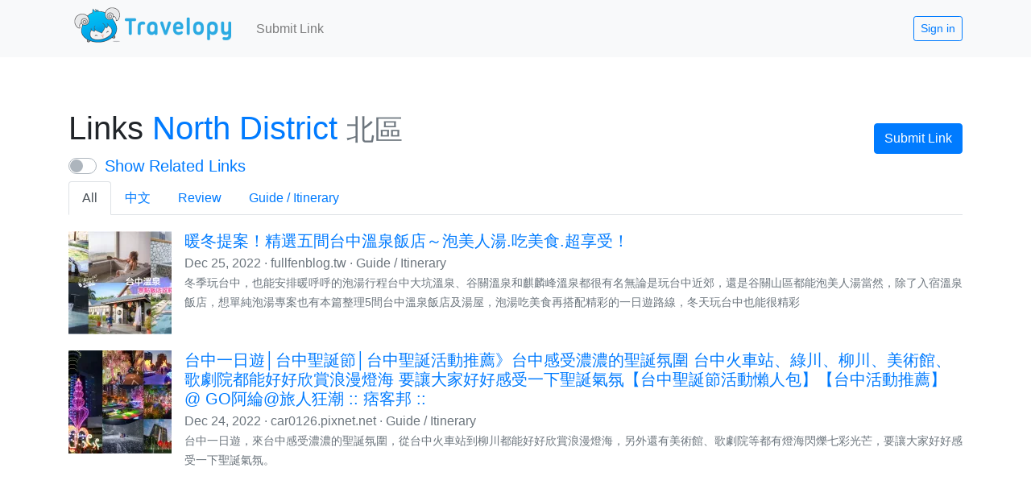

--- FILE ---
content_type: text/html; charset=utf-8
request_url: https://www.google.com/recaptcha/api2/aframe
body_size: 269
content:
<!DOCTYPE HTML><html><head><meta http-equiv="content-type" content="text/html; charset=UTF-8"></head><body><script nonce="88dC9ARqvFtXA06nMBz9Qw">/** Anti-fraud and anti-abuse applications only. See google.com/recaptcha */ try{var clients={'sodar':'https://pagead2.googlesyndication.com/pagead/sodar?'};window.addEventListener("message",function(a){try{if(a.source===window.parent){var b=JSON.parse(a.data);var c=clients[b['id']];if(c){var d=document.createElement('img');d.src=c+b['params']+'&rc='+(localStorage.getItem("rc::a")?sessionStorage.getItem("rc::b"):"");window.document.body.appendChild(d);sessionStorage.setItem("rc::e",parseInt(sessionStorage.getItem("rc::e")||0)+1);localStorage.setItem("rc::h",'1768415413226');}}}catch(b){}});window.parent.postMessage("_grecaptcha_ready", "*");}catch(b){}</script></body></html>

--- FILE ---
content_type: text/javascript; charset=utf-8
request_url: https://www.travelopy.com/_nuxt/static/1724993483/links/veogtj3lHV95dLQp9uJK/north-district/payload.js
body_size: 20101
content:
__NUXT_JSONP__("/links/veogtj3lHV95dLQp9uJK/north-district", (function(a,b,c,d,e,f,g,h,i,j,k,l,m,n,o,p,q,r,s,t,u,v,w,x,y,z,A,B,C,D,E,F,G,H,I,J,K,L,M,N,O,P,Q,R,S,T,U,V,W,X,Y,Z,_,$,aa,ab,ac,ad,ae,af,ag,ah,ai,aj,ak,al,am,an,ao,ap,aq,ar,as,at,au,av,aw,ax,ay,az,aA,aB,aC,aD,aE,aF,aG,aH,aI,aJ,aK,aL){return {data:[{}],fetch:{"0":{item:{active:d,alt_names:["北區"],created:new Date(1623071721203),geo:{latitude:p,longitude:q},gid:"ChIJ79x6WWE9aTQR-cafzbhR77s",level:2,modified:new Date(1724692502795),name:e,parent_id:b,parent_ids:[c,b],parents:[{url_name:f,name:g,id:c},{url_name:h,name:i,id:b}],place_tags:[],place_types:["city"],stat:{gscore:0,child_count:49,score:62.39027397260274,link_count:13.390273972602738},url_name:j,user_id:k,websites:["https:\u002F\u002Fen.wikipedia.org\u002Fwiki\u002FNorth_District,_Taichung","https:\u002F\u002Fwww.booking.com\u002Fdistrict\u002Ftw\u002Ftai-chung\u002Ftaichung-north-district.html","https:\u002F\u002Fwww.agoda.com\u002Fsearch?area=503497"],direct_parent_ids:[b],auto_imagekit:{file_name:$,file_id:aa,imagekit_id:l},id:a},link:{},allLinks:[{active:d,created:new Date(1699859148569),date:new Date(1698211519000),description:"不握松飯糰以男生來說，一顆份量真的很夠可以吃很飽，日式風味的飯糰加上台灣頂級越光米的搭配，讓客人吃的美味又健康！",image_url:"https:\u002F\u002Fpic.pimg.tw\u002Fcar0126\u002F1697079303-1131383745-g.jpg",imagekit:{file_name:"link-zKNlAWKju1bMWm2Qh0Nt",file_id:"6551cacc88c257da334accc1",imagekit_id:l},lang:m,modified:new Date(1699859188133),place:{geo:{latitude:24.1529188,longitude:120.6822655},place_ids:[c,b,a,ab,y],id:y,places:[{url_name:f,name:g,id:c},{url_name:h,name:i,id:b},{url_name:j,name:e,id:a},{url_name:ac,name:ad,id:ab},{url_name:"bu4-wo4-song1-fan4-tuan2",name:"不握松飯糰",id:y}]},storage:{file_name:"link\u002FzKNlAWKju1bMWm2Qh0Nt",bucket_name:n},tags:[o],title:"不握松飯糰│台中飯糰推薦│台中北區早午餐》一中街、中友百貨必吃的巨無霸飯糰 一手無法掌握的巨無霸飯糰融合日本沖繩獨有的飯糰特色【台中早午餐】【台中北區早午餐】 @ GO阿綸@旅人狂潮 :: 痞客邦 ::",url:"http:\u002F\u002Fcar0126.pixnet.net\u002Fblog\u002Fpost\u002F45548894",user_id:k,id:"zKNlAWKju1bMWm2Qh0Nt"},{active:d,created:new Date(1699860941377),date:new Date(1696986249000),description:"諾諾索Non Lo So在用餐環境跟食材口感都不錯，而且價格平價又緊鄰中友百貨、一中街商圈，可以逛完皆後再來諾諾索Non Lo So用餐喔。",image_url:"https:\u002F\u002Fpic.pimg.tw\u002Fcar0126\u002F1696086178-3835809523-g.jpg",imagekit:{file_name:"link-6qm1NAMPbNjgzjRthHpC",file_id:"6551d1cc88c257da33691d2b",imagekit_id:l},lang:m,modified:new Date(1699861119033),place:{geo:{latitude:24.1528143,longitude:120.6834257},id:z,places:[{url_name:f,name:g,id:c},{url_name:h,name:i,id:b},{url_name:j,name:e,id:a},{url_name:ae,name:af,id:s},{url_name:"nuo4-nuo4-suo3-non-lo-so-yi4-shi4-liao4-li3-yi1-zhong1-dian4",name:"諾諾索 Non Lo So 義式料理一中店",id:z}],place_ids:[c,b,a,s,z]},storage:{file_name:"link\u002F6qm1NAMPbNjgzjRthHpC",bucket_name:n},tags:[o],title:"諾諾索 Non Lo So義式料理一中店│一中平價餐廳推薦│中友商圈平價餐廳推薦》近中友百貨、一中街商圈的平價義式料理餐廳 滿滿浮誇蛤蠣義大利麵 還有當日限量燉飯義大利麵【一中街義式餐廳】【一中街義義大利麵店】 @ GO阿綸@旅人狂潮 :: 痞客邦 ::",url:"http:\u002F\u002Fcar0126.pixnet.net\u002Fblog\u002Fpost\u002F45542618",user_id:k,id:"6qm1NAMPbNjgzjRthHpC"},{active:d,created:new Date(1697290922600),date:new Date(1695702527000),description:"台中市區也有美麗森林秘境-台中科博館植物園台中植物園佔地4.5公頃，就在台中科博館對面銅板價門票，帶你探索特色生態，漫步熱帶雨林巨無霸珠光鳳蝶好吸睛，也是熱門的打卡點玩台中植物園，能看瀑布流水，感受自然秘境也以觀察亞馬遜河魚群日常，喝咖啡、買伴手禮搭配科博館一起玩，再到紙箱王用餐超充實",image_url:"https:\u002F\u002Ffullfenblog.tw\u002Fwp-content\u002Fuploads\u002F01-1646.jpg",imagekit:{file_name:"link-64pDsc8ajJdpZJa5Zx38",file_id:"652a9aad88c257da33948abc",imagekit_id:l},lang:m,modified:new Date(1697290987541),place:{geo:{latitude:24.1581157,longitude:120.6681777},place_ids:[c,b,a,ag,A],id:A,places:[{url_name:f,name:g,id:c},{url_name:h,name:i,id:b},{url_name:j,name:e,id:a},{url_name:ah,name:ai,id:ag},{url_name:"botanical-garden-of-national-museum-of-nature-science",name:"Botanical Garden of National Museum of Nature Science",id:A}]},storage:{file_name:"link\u002F64pDsc8ajJdpZJa5Zx38",bucket_name:n},tags:[o],title:"城市裡的亞馬遜河～漫步熱帶雨林，看蝴蝶、探索森森好療癒",url:"https:\u002F\u002Ffullfenblog.tw\u002Fbotanical-garden\u002F",user_id:k,id:"64pDsc8ajJdpZJa5Zx38"},{active:d,created:new Date(1697286106195),date:new Date(1691132802000),description:"台中新店開幕，亞尼克台中崇德店開張了，現場有必吃的奶霜生乳捲外還有亞尼克推出的水蒸巴斯克起士以及卡布奇諾黑酷曲，另外亞尼克台中崇德店也有YTM蛋糕機24小時全天候供應，想吃生乳捲可以不用排隊喔。 ",image_url:"https:\u002F\u002Fpic.pimg.tw\u002Fcar0126\u002F1690531856-351604435-g.jpg",imagekit:{file_name:"link-NYCCPgMxUtUHLJBwuzHv",file_id:"652a87df88c257da333d69e2",imagekit_id:l},lang:m,modified:new Date(1697286209811),place:{geo:{latitude:24.1641021,longitude:120.6852672},place_ids:[c,b,a,aj,B],id:B,places:[{url_name:f,name:g,id:c},{url_name:h,name:i,id:b},{url_name:j,name:e,id:a},{url_name:ak,name:al,id:aj},{url_name:"ya1-ni2-ke4-tai2-zhong1-chong2-de2-dian4",name:"亞尼克台中崇德店",id:B}]},storage:{file_name:"link\u002FNYCCPgMxUtUHLJBwuzHv",bucket_name:n},tags:[o],title:"亞尼克台中崇德店│台中新店開幕│亞尼克生乳捲》台中新店開幕亞尼克台中崇德店 必吃芒果奶霜生乳捲 水蒸巴斯克起士 卡布奇諾黑酷曲 還有YTM蛋糕機24小時全天候供應【YTM咖啡機】【台中下午茶】 @ GO阿綸@旅人狂潮 :: 痞客邦 ::",url:"http:\u002F\u002Fcar0126.pixnet.net\u002Fblog\u002Fpost\u002F42296866",user_id:k,id:"NYCCPgMxUtUHLJBwuzHv"},{active:d,created:new Date(1681391997476),date:new Date(1680250095000),description:"是下班聚餐好去處也是吃宵夜的好選擇，小資族也能享用的海鮮料理店，飽閤醉新推出豪華五層海鮮塔，平價超值還沒嚐鮮的可要把握機會。 ",image_url:"https:\u002F\u002Fpic.pimg.tw\u002Fcar0126\u002F1679762444-1867637818-g.jpg",imagekit:{file_name:"link-C4Ca5qLTqJYYjKy43yld",file_id:"64380183e809dd54b03542e5",imagekit_id:l},lang:m,modified:new Date(1681392112999),place:{geo:{latitude:24.1559973,longitude:120.6680808},place_ids:[c,b,a,am,C],id:C,places:[{url_name:f,name:g,id:c},{url_name:h,name:i,id:b},{url_name:j,name:e,id:a},{url_name:"boguan-road",name:"Boguan Road",id:am},{url_name:"bao-ge-zui-seafood-restaurant",name:"Bao Ge Zui Seafood Restaurant",id:C}]},storage:{file_name:"link\u002FC4Ca5qLTqJYYjKy43yld",bucket_name:n},tags:[o],title:"飽閤醉活海鮮熱炒火鍋餐廳│飽閤醉│飽閤醉酒堂》飽閤醉酒店四人餐豪華五層海鮮塔只要1000$ 是下班聚餐好去處也是吃宵夜的好選擇【台中海鮮料理】【台中北區海鮮快炒】 @ GO阿綸@旅人狂潮 :: 痞客邦 ::",url:"http:\u002F\u002Fcar0126.pixnet.net\u002Fblog\u002Fpost\u002F45345164",user_id:k,id:"C4Ca5qLTqJYYjKy43yld"},{active:d,created:new Date(1681645733141),date:new Date(1677861647000),description:"一中街這家《天使雞排》，絕對是我心中必吃的台中美食，我自己每次來台中都會吃雖然現在一塊雞排漲價到90元，但比臉還大的size、又厚又多汁，還是讓饕客們願意買單我最高紀錄是連續三天宵夜都來一中街買一塊《天使雞排》，就知道有多推薦、多喜歡了吧",image_url:"https:\u002F\u002Ftenjo.tw\u002Fwp-content\u002Fuploads\u002FJAP_0454.jpg",imagekit:{file_name:"link-eOMyQzqiMuCHrAEmtxfH",file_id:"643be0a6e809dd54b0b7e2da",imagekit_id:l},lang:m,modified:new Date(1681645733131),place:{geo:{latitude:24.1484692,longitude:120.684789},places:[{url_name:f,name:g,id:c},{url_name:h,name:i,id:b},{url_name:j,name:e,id:a},{url_name:"yizhong-street-night-market",name:"Yizhong Street Night Market",id:an},{url_name:"tian1-shi3-ji1-pai2-yi1-zhong1-dian4",name:"天使雞排 一中店",id:D}],place_ids:[c,b,a,an,D],id:D},storage:{file_name:"link\u002FeOMyQzqiMuCHrAEmtxfH",bucket_name:n},tags:[o],title:"【天使雞排】我心中最好吃的炸雞排！愛到曾經連續三天買來當宵夜，我肥我甘願啦 @周花花，甲飽沒",url:"https:\u002F\u002Ftenjo.tw\u002Fangel-yizhong\u002F",user_id:k,id:"eOMyQzqiMuCHrAEmtxfH"},{active:d,created:new Date(1672715026693),date:new Date(1671981824000),description:"冬季玩台中，也能安排暖呼呼的泡湯行程台中大坑溫泉、谷關溫泉和麒麟峰溫泉都很有名無論是玩台中近郊，還是谷關山區都能泡美人湯當然，除了入宿溫泉飯店，想單純泡湯專案也有本篇整理5間台中溫泉飯店及湯屋，泡湯吃美食再搭配精彩的一日遊路線，冬天玩台中也能很精彩",image_url:"https:\u002F\u002Ffullfenblog.tw\u002Fwp-content\u002Fuploads\u002F01-680.jpg",imagekit:{imagekit_id:l,file_id:aa,file_name:$},lang:m,modified:new Date(1672715026684),place:{geo:{latitude:p,longitude:q},id:a,place_ids:[c,b,a],places:[{url_name:f,name:g,id:c},{url_name:h,id:b,name:i},{id:a,name:e,url_name:j}]},storage:{bucket_name:n,file_name:"link\u002FlPvhNk3NU6bJCHxM6uHq"},tags:[r],title:"暖冬提案！精選五間台中溫泉飯店～泡美人湯.吃美食.超享受！",url:"https:\u002F\u002Ffullfenblog.tw\u002Ftaichung-hot-spring\u002F",user_id:k,id:"lPvhNk3NU6bJCHxM6uHq"},{active:d,created:new Date(1672714857191),date:new Date(1671952325000),description:"台中北區崇德路這間《香緹果子ChantilyTea》，是在地部落客大前輩推薦的水果千層蛋糕原本就是「HARBS」鐵粉的我，一看到前輩推薦馬上收進台中美食清單中，準備找一天來朝聖好吃的水果千層《香緹果子ChantilyTea》菜單上擁有許多口味的千層蛋糕，這天隨意選的兩種都很好吃，難怪網友評價會這麼高了",image_url:"https:\u002F\u002Ftenjo.tw\u002Fwp-content\u002Fuploads\u002FJAP_1678-1.jpg",imagekit:{imagekit_id:l,file_id:"63b39a4ee809dd54b0e43a17",file_name:"link-Dwmd9swNIIl17VtnpqEk"},lang:m,modified:new Date(1672714917054),place:{places:[{id:c,url_name:f,name:g},{id:b,url_name:h,name:i},{url_name:j,name:e,id:a},{id:t,url_name:ak,name:al},{id:E,name:"Circus",url_name:"circus"}],id:E,geo:{latitude:24.1611598,longitude:120.6852234},place_ids:[c,b,a,t,E]},storage:{file_name:"link\u002FDwmd9swNIIl17VtnpqEk",bucket_name:n},tags:[o],title:"【香緹果子】超人氣水果千層蛋糕！很多網友封為台灣最接近HARBS的美味 @周花花，甲飽沒",url:"https:\u002F\u002Ftenjo.tw\u002Fchantillycircus\u002F",user_id:k,id:"Dwmd9swNIIl17VtnpqEk"},{active:d,created:new Date(1672594895798),date:new Date(1671867955000),description:"台中一日遊，來台中感受濃濃的聖誕氛圍，從台中火車站到柳川都能好好欣賞浪漫燈海，另外還有美術館、歌劇院等都有燈海閃爍七彩光芒，要讓大家好好感受一下聖誕氣氛。",image_url:"https:\u002F\u002Fpic.pimg.tw\u002Fcar0126\u002F1671849194-2609765299-g.jpg",imagekit:{imagekit_id:l,file_id:"63b1c5b9e809dd54b09361ed",file_name:"link-qx49CAhzkstBX84H6fGC"},lang:m,modified:new Date(1672594895787),place:{place_ids:[c,b,a],geo:{latitude:p,longitude:q},places:[{url_name:f,id:c,name:g},{name:i,url_name:h,id:b},{id:a,name:e,url_name:j}],id:a},storage:{file_name:"link\u002Fqx49CAhzkstBX84H6fGC",bucket_name:n},tags:[r],title:"台中一日遊│台中聖誕節│台中聖誕活動推薦》台中感受濃濃的聖誕氛圍 台中火車站、綠川、柳川、美術館、歌劇院都能好好欣賞浪漫燈海 要讓大家好好感受一下聖誕氣氛【台中聖誕節活動懶人包】【台中活動推薦】 @ GO阿綸@旅人狂潮 :: 痞客邦 ::",url:"http:\u002F\u002Fcar0126.pixnet.net\u002Fblog\u002Fpost\u002F45295091",user_id:k,id:"qx49CAhzkstBX84H6fGC"},{active:d,created:new Date(1672715804801),date:new Date(1671764625000),description:"創業於1967年的《平祿壽司》，是來自東日本歷史最悠久的平價迴轉壽司店《平祿壽司》台灣一號店開在台中北區五權路上，全台目前就只有這一家分店，台北還沒有據點呢《平祿壽司》菜單壽司一盤只要40元起，生意好到永遠都在排隊，不想現場候位的話，強烈建議一定要提早預約訂位，不然真的有得排唷",image_url:"https:\u002F\u002Ftenjo.tw\u002Fwp-content\u002Fuploads\u002FJAP_2798-2.jpg",imagekit:{imagekit_id:l,file_id:"63b39e00e809dd54b0ed621d",file_name:"link-8YPDjXGHS7T5sn6ohMVm"},lang:m,modified:new Date(1672715830192),place:{id:F,place_ids:[c,b,a,s,F],places:[{name:g,url_name:f,id:c},{name:i,url_name:h,id:b},{name:e,id:a,url_name:j},{id:s,name:af,url_name:ae},{name:"平禄壽司 - 五權店",url_name:"ping2-lu4-shou4-si1-wu3-quan2-dian4",id:F}],geo:{latitude:24.1533621,longitude:120.6821818}},storage:{bucket_name:n,file_name:"link\u002F8YPDjXGHS7T5sn6ohMVm"},tags:[o],title:"【平祿壽司】一盤40元平價好吃選擇多！來自東日本歷史最悠久平價迴轉壽司台灣唯一門市 @周花花，甲飽沒",url:"https:\u002F\u002Ftenjo.tw\u002Ffaysct\u002F",user_id:k,id:"8YPDjXGHS7T5sn6ohMVm"},{active:d,created:new Date(1669111553814),date:new Date(1668505300000),description:"如果突然想吃燒肉又不想吃太貴，又或是一個人、上班族突然想吃燒肉，那可以來義崎丼燒肉品嘗一番嘴饞一下啦。",image_url:"https:\u002F\u002Fpic.pimg.tw\u002Fcar0126\u002F1667949228-729955911-g.jpg",imagekit:{imagekit_id:l,file_id:"637c9f07e809dd54b0993940",file_name:"link-epa9Ly9GZ4yx2iOwy4dm"},lang:m,modified:new Date(1669111614126),place:{place_ids:[c,b,a,u,G],geo:{latitude:24.1593278,longitude:120.6781903},places:[{id:c,name:g,url_name:f},{name:i,url_name:h,id:b},{url_name:j,id:a,name:e},{name:ao,url_name:ap,id:u},{id:G,name:"義崎丼燒肉 Yichidon - 健行舖",url_name:"yi4-qi2-jing3-shao1-rou4-yichidon-jian4-hang2-pu4"}],id:G},storage:{file_name:"link\u002Fepa9Ly9GZ4yx2iOwy4dm",bucket_name:n},tags:[o],title:"義崎丼燒肉愛買復興舖│台中南區美食│南區美食推薦》義崎丼個人燒肉 一個人也可以吃到平價燒肉套餐 燒肉有雙拼、三拼 自助吧可以無限享用【台中南區必吃燒烤】【台中南區燒烤】 @ GO阿綸@旅人狂潮 :: 痞客邦 ::",url:"http:\u002F\u002Fcar0126.pixnet.net\u002Fblog\u002Fpost\u002F45270626",user_id:k,id:"epa9Ly9GZ4yx2iOwy4dm"},{active:d,created:new Date(1668435262874),date:new Date(1667199707000),description:"台中秋紅谷豪宅林立，以臺中歌劇院、秋紅谷、百貨公司、市政府為範圍，結合了美食、生活圈、住宅，這次來推薦幾家優質美食，體驗台中新生活圈。 說起台中朝馬不外乎想到的就是轉運站跟秋紅谷，但經過多年變化周圍",image_url:"https:\u002F\u002Fpic.pimg.tw\u002Fcar0126\u002F1663398898-1656560066-g.jpg",imagekit:{file_name:"link-xRR5PZZ9GC3UGbjYrXqq",file_id:"63724d45bf51c1dc802c40b7",imagekit_id:l},lang:m,modified:new Date(1668435262863),place:{place_ids:[c,b,a],places:[{name:g,url_name:f,id:c},{name:i,id:b,url_name:h},{name:e,url_name:j,id:a}],geo:{latitude:p,longitude:q},id:a},storage:{file_name:"link\u002FxRR5PZZ9GC3UGbjYrXqq",bucket_name:n},tags:[r],title:"台中美食推薦│秋紅谷美食推薦│朝馬周邊美食》台中新生活圈 以臺中歌劇院、秋紅谷、百貨公司、市政府【大錸開發】【大錸秋紅谷之森】【夏綠地廣場】 @ GO阿綸@旅人狂潮 :: 痞客邦 ::",url:"http:\u002F\u002Fcar0126.pixnet.net\u002Fblog\u002Fpost\u002F45252906",user_id:k,id:"xRR5PZZ9GC3UGbjYrXqq"},{active:d,created:new Date(1669552923195),date:new Date(1666511008000),description:"隱身中友百貨後方巷弄的《K bab 大叔的飯卷》，是人氣很高的一中街美食《K bab 大叔的飯卷》菜單主打多口味韓式飯捲、豆腐鍋，老闆是韓國人所有口味很道地餐點價格落在100元左右，平價不貴份量也很足夠，內用座位數不多，午餐晚餐尖峰時段可得做好排隊準備呀K bab 大叔的飯卷",image_url:"https:\u002F\u002Ftenjo.tw\u002Fwp-content\u002Fuploads\u002FJAP_1723.jpg",imagekit:{file_name:"link-WI6ODEtfaEJFZnCKUHMi",file_id:"63835b1ae809dd54b0ce4ea3",imagekit_id:l},lang:m,modified:new Date(1669552967031),place:{places:[{id:c,name:g,url_name:f},{id:b,name:i,url_name:h},{url_name:j,id:a,name:e},{name:"Jinping Street",url_name:"jinping-street",id:aq},{id:H,name:"K bab 大叔的飯卷",url_name:"k-bab-da4-shu1-de-fan4-juan4"}],id:H,place_ids:[c,b,a,aq,H],geo:{latitude:24.15215,longitude:120.6841251}},storage:{file_name:"link\u002FWI6ODEtfaEJFZnCKUHMi",bucket_name:n},tags:[o],title:"【K bab 大叔的飯卷】老闆就是韓國人！韓式飯捲、豆腐鍋都很好吃而且很平價 @周花花，甲飽沒",url:"https:\u002F\u002Ftenjo.tw\u002Fkbab\u002F",user_id:k,id:"WI6ODEtfaEJFZnCKUHMi"},{active:d,created:new Date(1669560092289),date:new Date(1666333103000),description:"台中景點這麼好玩，森林農場也是放電好去處不僅可以親近大自然，還能接觸小動物現在愈來愈多景觀餐廳、咖啡館和花園秘境都開始飼養起小動物，都成了特色農場啦本篇整理10間台中農場森林及花園景點每間都很有特色，快列入口袋名單吧",image_url:"https:\u002F\u002Ffullfenblog.tw\u002Fwp-content\u002Fuploads\u002F01-410.jpg",imagekit:{file_name:"link-63Kdlvue38VleewhI2aa",imagekit_id:l,file_id:"6383771ce809dd54b036f1ed"},lang:m,modified:new Date(1669560092278),place:{geo:{latitude:p,longitude:q},id:a,places:[{url_name:f,name:g,id:c},{id:b,name:i,url_name:h},{url_name:j,id:a,name:e}],place_ids:[c,b,a]},storage:{bucket_name:n,file_name:"link\u002F63Kdlvue38VleewhI2aa"},tags:[o],title:"放電口袋名單！精選10間農場景點 ,觀景拍美照，帶小孩同遊也好玩！",url:"https:\u002F\u002Ffullfenblog.tw\u002Ftaichung-farm\u002F",user_id:k,id:"63Kdlvue38VleewhI2aa"},{active:d,created:new Date(1664011861364),date:new Date(1663637985000),description:"推薦大家從招牌肉蛋吐司、招牌沙拉吐司開始吃起，之後有機會我再早起來試試這天賣完的蛋餅系列！",image_url:"https:\u002F\u002Ftenjo.tw\u002Fwp-content\u002Fuploads\u002FJAP_3581.jpg",imagekit:{file_name:"link-giWhchaLdPPIYXWhaC1y",imagekit_id:l,file_id:"632ece583226066c5cce4cb2"},lang:m,modified:new Date(1664011923404),place:{geo:{latitude:24.1593418,longitude:120.6702105},id:I,place_ids:[c,b,a,u,I],places:[{name:g,url_name:f,id:c},{name:i,url_name:h,id:b},{id:a,name:e,url_name:j},{url_name:ap,name:ao,id:u},{url_name:"meat-and-egg-toast",id:I,name:"Meat & Egg Toast"}]},storage:{bucket_name:n,file_name:"link\u002FgiWhchaLdPPIYXWhaC1y"},tags:[o],title:"【肉蛋吐司】37年老店創始店是這家！永遠都在排隊但真的是好吃啦 @周花花，甲飽沒",url:"https:\u002F\u002Ftenjo.tw\u002Fporkeggs-toast\u002F",user_id:k,id:"giWhchaLdPPIYXWhaC1y"},{active:d,created:new Date(1675950988911),date:new Date(1662392500000),description:"小資族三餐老是在外，油膩便當吃得好厭倦，工作很忙沒關係，冰箱隨時準備好冷凍牛肉麵調理包，不用再叫外送等到心灰意冷，只要會開瓦斯爐煮泡麵，廚房新手也可以輕鬆煮出一碗美味的牛肉麵 方便快速的牛肉麵宅配推",image_url:"http:\u002F\u002Flive.staticflickr.com\u002F65535\u002F52319140726_354d37f10b_b.jpg",imagekit:{file_name:"link-tVxDfij3VWOOyl9tWKvr",file_id:"63e4fb90e809dd54b06f0284",imagekit_id:l},lang:m,modified:new Date(1694780375689),place:{geo:{latitude:24.1555806,longitude:120.6868488},id:J,places:[{url_name:f,name:g,id:c},{url_name:h,name:i,id:b},{url_name:j,name:e,id:a},{url_name:ac,name:ad,id:ar},{url_name:"hun4-dong3-chuang4-shi2",name:"混董創食",id:J}],place_ids:[c,b,a,ar,J]},storage:{file_name:"link\u002FtVxDfij3VWOOyl9tWKvr",bucket_name:n},tags:[o],title:"【牛肉麵宅配推薦】混董創食 4.4盎司重量級牛肉麵 無敵大份量超滿足 簡單加熱就像現煮的一樣好吃 @ 菓子の幸福週記 :: 痞客邦 ::",url:"http:\u002F\u002Fwww.sweetday.tw\u002Fblog\u002Fpost\u002F355231819",user_id:k,id:"tVxDfij3VWOOyl9tWKvr"},{active:d,created:new Date(1661867892873),date:new Date(1659851225000),description:"台中自然科學博物館附近的《金寶茶餐廳 館前店》，是人氣好高的台中香港茶餐廳我還沒開始寫食記前就吃過好幾此，對於那杯檸檬多到炸出來的凍檸茶非常有印象，一直心心念念著這好味道《金寶茶餐廳 館前店》菜單有著各式港式點心、粥粉飯麵、港式快炒等全都有，香港名廚老闆手藝不錯好吃又平價呢香港金寶茶餐廳 館前店推薦指數：★★★★☆　4",image_url:"https:\u002F\u002Ftenjo.tw\u002Fwp-content\u002Fuploads\u002FJAP_2892-1.jpg",imagekit:{file_name:"link-ERE6V1A8cj8fsIfhkIHQ",imagekit_id:l,file_id:"630e177a093e0b635dd69ac6"},lang:m,modified:new Date(1661867951336),place:{places:[{name:g,id:c,url_name:f},{id:b,name:i,url_name:h},{name:e,url_name:j,id:a},{name:ai,url_name:ah,id:as},{url_name:"gold-pao-restaurant",name:"Gold Pao Restaurant",id:K}],place_ids:[c,b,a,as,K],geo:{latitude:24.1553236,longitude:120.6656336},id:K},storage:{bucket_name:n,file_name:"link\u002FERE6V1A8cj8fsIfhkIHQ"},tags:[o],title:"【金寶茶餐廳】檸檬多到滿出來的凍檸茶絕對必點！香港名廚老闆經營老字號港式飲茶 @周花花，甲飽沒",url:"https:\u002F\u002Ftenjo.tw\u002Fgoldpao-restaurant\u002F",user_id:k,id:"ERE6V1A8cj8fsIfhkIHQ"},{active:d,created:new Date(1662129093990),date:new Date(1659497665000),description:"走跳最好玩的大台中，玩一天怎麼能滿足基本款就該來個二天一夜，能在台中住一晚更棒台中住宿選擇超多，其中紅點文旅在網上評價超高是座充滿現代感，又帶童趣的一間質感旅宿大廳的迴旋溜滑梯就是紅點文旅的一大亮點住宿旅人，可以暢玩這座雙層樓的溜滑梯刺激又好玩，也吸引不少親子客群唷➤紅點文旅|線上優惠訂房⊙一日遊就醬玩⊙台中神不在場密",image_url:"https:\u002F\u002Ffullfenblog.tw\u002Fwp-content\u002Fuploads\u002F02-58.jpg",imagekit:{imagekit_id:l,file_id:"631213c951c0c0bdd5ed0d3f",file_name:"link-xdfwAVTedYQ5SwzhHFnz"},lang:m,modified:new Date(1662129093978),place:{id:a,places:[{url_name:f,id:c,name:g},{id:b,url_name:h,name:i},{id:a,url_name:j,name:e}],place_ids:[c,b,a],geo:{latitude:p,longitude:q}},storage:{bucket_name:n,file_name:"link\u002FxdfwAVTedYQ5SwzhHFnz"},tags:[r],title:"好特別～溜滑梯主題飯店，迴旋溜滑梯無限暢玩！",url:"https:\u002F\u002Ffullfenblog.tw\u002Freddot-hotel\u002F",user_id:k,id:"xdfwAVTedYQ5SwzhHFnz"},{active:d,created:new Date(1657288228534),date:new Date(1657152000000),description:"台中旅行的第二天, 我上午造訪了草悟道、審計新村、范特喜文創聚落, 中午與家人在澄居烤物燒肉 - 文心店用餐.....On the second day of our Taichung trip, I visited Calligraphy Greenway, Shen Ji New Village, and F...",image_url:"https:\u002F\u002Fi.ytimg.com\u002Fvi\u002F2v-Op9e83Bs\u002Fhqdefault.jpg",imagekit:{imagekit_id:l,file_name:"link-fdHTS5Apw1aqoGyGin8b",file_id:"62c836311ddf98cc9a1e0755"},lang:m,modified:new Date(1657288228505),place:{place_ids:[c,b,a],places:[{url_name:f,name:g,id:c},{url_name:h,name:i,id:b},{id:a,url_name:j,name:e}],geo:{latitude:p,longitude:q},id:a},storage:{bucket_name:n,file_name:"link\u002FfdHTS5Apw1aqoGyGin8b"},tags:[at,r],title:"台中之旅Day 2: 草悟道、審計新村、范特喜文創聚落、澄居烤物燒肉—文心店",url:"https:\u002F\u002Fwww.youtube.com\u002Fwatch?v=2v-Op9e83Bs",user_id:k,id:"fdHTS5Apw1aqoGyGin8b"},{active:d,created:new Date(1657289160475),date:new Date(1656979200000),description:"家庭旅行, 台中之旅, 第一天造訪2019年新開幕的帝國糖廠湖濱生態園區, 還有大魯閣新時代購物中心, 晚上在台中洲際棒球場看樂天桃猿與中信兄弟的職棒比賽。I came to Taichung for family journery. On the first day, we visited the newly ...",image_url:"https:\u002F\u002Fi.ytimg.com\u002Fvi\u002FF0EQq9YJlyg\u002Fhqdefault.jpg",imagekit:{imagekit_id:l,file_name:"link-UQHhn7HqJ3d3T78c2C6N",file_id:"62c839cc6ed3b80573231e22"},lang:m,modified:new Date(1657289160451),place:{place_ids:[c,b,a],geo:{latitude:p,longitude:q},id:a,places:[{id:c,name:g,url_name:f},{id:b,url_name:h,name:i},{name:e,url_name:j,id:a}]},storage:{bucket_name:n,file_name:"link\u002FUQHhn7HqJ3d3T78c2C6N"},tags:[at,r],title:"台中之旅Day 1: 帝國糖廠湖濱生態園區、大魯閣新時代、洲際棒球場 ( Family Travel to Taichung City)",url:"https:\u002F\u002Fwww.youtube.com\u002Fwatch?v=F0EQq9YJlyg",user_id:k,id:"UQHhn7HqJ3d3T78c2C6N"},{active:d,created:new Date(1654957867806),date:new Date(1654671904000),description:"台中燒肉美食推薦-山鯨燒肉山鯨燒肉一開幕就造成大轟動別緻的日式佈景，讓人秒飛小京都有大鳥居、大燈籠、紅楓、櫻花和祈福亭山鯨燒肉餐廳，每個角落都好美好好拍嚴選來自日本的頂級和牛，豐富食材任君挑選想要大啖吃肉、海鮮，還是創意料理通通能滿足更棒的是，飽餐一頓後，還能免費穿和服唷來山鯨燒肉吃肉肉，也有到日本渡假的感覺⊙一日遊就",image_url:"https:\u002F\u002Ffullfenblog.tw\u002Fwp-content\u002Fuploads\u002F0300.jpg",imagekit:{file_name:"link-mT3jcLLrYMuQikfICIur",imagekit_id:l,file_id:"62a4a72fce686834f8d09cb1"},lang:m,modified:new Date(1654957867780),place:{geo:{latitude:24.1668144,longitude:120.6753156},place_ids:[c,b,a,v,L],places:[{name:g,id:c,url_name:f},{name:i,id:b,url_name:h},{url_name:j,id:a,name:e},{id:v,url_name:au,name:av},{id:L,url_name:"shan1-jing1-shao1-rou4",name:"山鯨燒肉"}],id:L},storage:{bucket_name:n,file_name:"link\u002FmT3jcLLrYMuQikfICIur"},tags:[o],title:"最強日本和牛新吃法！來吃和牛，還能免費穿和服拍美照＾＾",url:"https:\u002F\u002Ffullfenblog.tw\u002Fyamakujira\u002F",user_id:k,id:"mT3jcLLrYMuQikfICIur"},{active:d,created:new Date(1659622084067),date:new Date(1654337277000),description:"台中約會哪裡去，人氣台中夜景通通都在這裡台中景點超豐富，也超多浪漫的賞夜好去處坐在觀景台上，能飽覽遼闊的城市燈海點點燈火，星光在天空閃爍，美景夢幻超迷人與朋友們相聚，能一邊賞夜觀景，一邊用餐輕鬆愜意的假期，就在浪漫的美景中劃下句點啦情侶們快收錄!超人氣台中夜景懶人包[sc name=“respond_ad” ][\u002Fsc",image_url:"https:\u002F\u002Ffullfenblog.tw\u002Fwp-content\u002Fuploads\u002F0333.jpg",imagekit:{imagekit_id:l,file_name:"link-MesoJebAY2v9ujVZeWYU",file_id:"62ebd2d14eff9271b68cd643"},lang:m,modified:new Date(1659622083999),place:{places:[{id:c,name:g,url_name:f},{id:b,url_name:h,name:i},{name:e,url_name:j,id:a}],geo:{latitude:p,longitude:q},place_ids:[c,b,a],id:a},storage:{bucket_name:n,file_name:"link\u002FMesoJebAY2v9ujVZeWYU"},tags:[r],title:"愈夜愈美麗！精選10間人氣夜景咖啡，百萬夜景就是你的背景版！",url:"https:\u002F\u002Ffullfenblog.tw\u002Ftaichung-night-view\u002F",user_id:k,id:"MesoJebAY2v9ujVZeWYU"},{active:d,created:new Date(1654925164290),date:new Date(1654052759000),description:"喜歡吃小火鍋的人，一定都知道台中這家《偈亭泡菜鍋》，可說是台中小火鍋界的霸主了！《偈亭泡菜鍋》菜單火鍋口味選擇很多，招牌推薦泡菜鍋、麻辣鍋、泰式酸辣鍋，和我多年前一吃愛上的起司牛奶鍋現在《偈亭泡菜鍋》分店已經有四家，大里、西屯、太平地區都能就近吃到平價好吃份量足的小火鍋囉偈亭泡菜鍋 雙十總店推薦指數：★★★★☆　4顆星",image_url:"https:\u002F\u002Ftenjo.tw\u002Fwp-content\u002Fuploads\u002FJAP_3719.jpg",imagekit:{file_name:"link-fROdChtrMeTjjfCZlTSi",file_id:"62a4277bce68688c5bcc0d00",imagekit_id:l},lang:m,modified:new Date(1654925254793),place:{geo:{latitude:24.1480782,longitude:120.6866734},places:[{url_name:f,id:c,name:g},{id:b,name:i,url_name:h},{url_name:j,id:a,name:e},{url_name:aw,name:ax,id:w},{id:M,name:"G Ting Kimchi Hot Pot Shuangshi Store",url_name:"g-ting-kimchi-hot-pot-shuangshi-store"}],id:M,place_ids:[c,b,a,w,M]},storage:{file_name:"link\u002FfROdChtrMeTjjfCZlTSi",bucket_name:n},tags:[o],title:"【偈亭泡菜鍋】在地平價小火鍋霸主！小火鍋口味超級多，招牌推薦泡菜臭臭鍋、起司牛奶鍋 @周花花，甲飽沒",url:"https:\u002F\u002Ftenjo.tw\u002Fgiting-hotpot\u002F",user_id:k,id:"fROdChtrMeTjjfCZlTSi"},{active:d,created:new Date(1650350744493),date:new Date(1648854033000),description:"藝術之都的大台中，來幾次都玩不膩每次旅遊台中，總能有不同的新發現台中景點玩起來，下雨天也不用擔心唷還能走訪室內觀光工廠、下午茶餐廳和故事館本篇整理超過20個台中室內景點懶人包台中雨天備案景點快收錄，下雨出遊不掃興[sc name=“respond_ad” ][\u002Fsc][sc name=“tc-hotel” ][\u002Fsc]",image_url:"https:\u002F\u002Ffullfenblog.tw\u002Fwp-content\u002Fuploads\u002F20211113004552_68.jpg",imagekit:{imagekit_id:l,file_name:"link-RvvLdOcAafVbeyn2gX7A",file_id:"625e5a9ce507c3765c4f4339"},lang:m,modified:new Date(1650350744473),place:{id:a,places:[{name:g,id:c,url_name:f},{url_name:h,name:i,id:b},{url_name:j,id:a,name:e}],geo:{latitude:p,longitude:q},place_ids:[c,b,a]},storage:{bucket_name:n,file_name:"link\u002FRvvLdOcAafVbeyn2gX7A"},tags:[r],title:"雨天出遊不掃興~台中室內景點醬玩！超過２０個人氣景點～",url:"https:\u002F\u002Ffullfenblog.tw\u002Ftc-indoor\u002F",user_id:k,id:"RvvLdOcAafVbeyn2gX7A"},{active:d,created:new Date(1651668123777),date:new Date(1646204291000),description:"台中景點好好玩，購物血拼當然也要排入行程啦日曜天地OUTLET現正推出一年一度的NG鞋促銷這可是全台獨家，地點就位在台中熱鬧的市中心超過50個品牌鞋款，下殺優惠，打到骨折絕對有感日曜天地OUTLET限時開跑，即日起~3\u002F21(一)這次滿分玩台中，也特別來日曜天地OUTLET搶好康人氣鞋款NG鞋最低1折，折扣後千元有找，",image_url:"https:\u002F\u002Ffullfenblog.tw\u002Fwp-content\u002Fuploads\u002F20220303100449_23.jpg",imagekit:{file_id:"6272749dd4f4f220a95c3306",imagekit_id:l,file_name:"link-dqOUFkh7hpJCGLei4MDO"},lang:m,modified:new Date(1651668123755),place:{places:[{name:g,url_name:f,id:c},{name:i,url_name:h,id:b},{url_name:j,id:a,name:e}],geo:{latitude:p,longitude:q},place_ids:[c,b,a],id:a},storage:{bucket_name:n,file_name:"link\u002FdqOUFkh7hpJCGLei4MDO"},tags:[r],title:"台中玩樂購物一日遊|日曜天地OUTLET|全台獨家NG鞋限時搶購，下殺1折起，超過50個品牌，錯過要再等一年! @滿分的旅遊札記",url:"https:\u002F\u002Ffullfenblog.tw\u002Fshinysunoutlet\u002F",user_id:k,id:"dqOUFkh7hpJCGLei4MDO"},{active:d,created:new Date(1651679684676),date:new Date(1645709424000),description:"台中哪裡好玩，精選30免門票景點最好玩啦!台中規畫輕鬆又好玩，近年台中愈來愈好玩了都說台中是藝術的殿堂，總出現繽紛新事物假日也是人潮踴躍，別擔心玩樂台中就得花大錢小資足沒預算也可以暢遊玩台中唷本篇整理了超過30個台中免門票景點好玩有趣，包你相機快門按不完呀說走就出發，這個假期就去台中玩吧[sc name=“Respon",image_url:"https:\u002F\u002Ffullfenblog.tw\u002Fwp-content\u002Fuploads\u002F20220224221526_29.jpg",imagekit:{file_id:"6272a1c468fa88463226c253",imagekit_id:l,file_name:"link-JMiYrUZRm9J8CEV3O68j"},lang:m,modified:new Date(1651679684666),place:{id:a,geo:{latitude:p,longitude:q},places:[{url_name:f,id:c,name:g},{name:i,id:b,url_name:h},{url_name:j,name:e,id:a}],place_ids:[c,b,a]},storage:{file_name:"link\u002FJMiYrUZRm9J8CEV3O68j",bucket_name:n},tags:[r],title:"台中景點推薦|超過30個免門票景點.觀光工廠.情侶約會.親子景點.繽紛彩繪牆～小資省荷包就醬玩！ @滿分的旅遊札記",url:"https:\u002F\u002Ffullfenblog.tw\u002Ftaichung-free\u002F",user_id:k,id:"JMiYrUZRm9J8CEV3O68j"},{active:d,created:new Date(1649776419683),date:new Date(1645032819000),description:"《高苑商務旅館中正店》是一家非常值得推薦的台中平價高cp值住宿旅店平日雙人房住宿一晚房價竟然不用1,000元，《高苑商務旅館中正店》房間不小、設備不舊，整潔度做的很好距離台中火車站、台中第二市場、一中街商圈、勤美誠品綠園道等台中觀光景點的不遠，房價還這麼便宜實在必須大力推薦！《高苑商務旅館》在台中有兩家分店，分別是中正",image_url:"https:\u002F\u002Ftenjo.tw\u002Fwp-content\u002Fuploads\u002FJAP_3949.jpg",imagekit:{file_name:"link-9BnRKfay1SSMU2XyW7d9",file_id:"62559729575c364b8701fb99",imagekit_id:l},lang:m,modified:new Date(1649776680931),place:{id:N,places:[{name:g,id:c,url_name:f},{url_name:h,name:i,id:b},{name:e,url_name:j,id:a},{name:"Zhongshan Road",id:ay,url_name:"zhongshan-road"},{url_name:"kao-yuan-hotel",name:"Kao Yuan Hotel",id:N}],place_ids:[c,b,a,ay,N],geo:{latitude:24.1460108,longitude:120.6739582}},storage:{bucket_name:n,file_name:"link\u002F9BnRKfay1SSMU2XyW7d9"},tags:[o],title:"高苑商務旅館中正店：雙人房一晚竟然不用1000元！cp值超高又乾淨還有免費停車場",url:"https:\u002F\u002Ftenjo.tw\u002Fkaoyuan-hotel\u002F",user_id:k,id:"9BnRKfay1SSMU2XyW7d9"},{active:d,created:new Date(1649780829131),date:new Date(1643889815000),description:"《HUN混》是台中一中街商圈老字號美食，菜單上賣著超多口味的義大利麵、燉飯推薦我來的朋友說，她從學生時代就在吃了，《HUN混》開業少說有十年生意依舊非常好義大利麵口味選擇相當多，免費送一杯紅茶，還能免費加麵加飯，難怪網路評價這麼高，十分受到年輕人喜愛HUN混推薦指數：★★★★☆　4顆星一句短評：台中一中街商圈美食餐廳推",image_url:"https:\u002F\u002Ftenjo.tw\u002Fwp-content\u002Fuploads\u002FJAP_2417-1.jpg",imagekit:{imagekit_id:l,file_name:"link-iryxqs2EgjnouthBjZIA",file_id:"6255a861b5c282d6138831f7"},lang:m,modified:new Date(1649780939924),place:{places:[{url_name:f,name:g,id:c},{url_name:h,name:i,id:b},{url_name:j,id:a,name:e},{url_name:az,name:aA,id:x},{url_name:"hun",id:O,name:"HUN"}],place_ids:[c,b,a,x,O],geo:{latitude:24.149876,longitude:120.684317},id:O},storage:{bucket_name:n,file_name:"link\u002Firyxqs2EgjnouthBjZIA"},tags:[o],title:"【台中一中街美食餐廳】HUN混 平價大份量義大利麵推薦！免費加飯加麵還送一杯紅茶 @周花花，甲飽沒",url:"https:\u002F\u002Ftenjo.tw\u002Fhunxfun\u002F",user_id:k,id:"iryxqs2EgjnouthBjZIA"},{active:d,created:new Date(1649894027309),date:new Date(1643248928000),description:"位在一中街商圈的《日日利海盜飯團》，是曾在台中讀書的朋友推薦我的台中美食看似平凡的中式早餐店，竟然能被食尚玩家、台灣1001個故事等新聞媒體報導，甚至連林心如等明星藝人，到台中拍戲出外景，都指名必吃的老字號早餐我只能說《日日利海盜飯團》真的是厲害，完全有對我的胃口，就連寫食記的當下回想都會流口水啊！日日利海盜飯團推薦指",image_url:"https:\u002F\u002Ftenjo.tw\u002Fwp-content\u002Fuploads\u002FJAP_2620-2.jpg",imagekit:{file_name:"link-wBEfpqsWUnNGazg21N8f",file_id:"625762908a93a9c3cca1942d",imagekit_id:l},lang:m,modified:new Date(1694766552487),place:{geo:{latitude:24.1508333,longitude:120.6846972},place_ids:[c,b,a,x,P],id:P,places:[{url_name:f,name:g,id:c},{url_name:h,name:i,id:b},{url_name:j,name:e,id:a},{url_name:az,name:aA,id:x},{url_name:"ri-ri-li-breakfast-restaurant",name:"Ri Ri Li Breakfast Restaurant",id:P}]},storage:{file_name:"link\u002FwBEfpqsWUnNGazg21N8f",bucket_name:n},tags:[o],title:"【台中一中街美食】日日利海盜飯團 食尚玩家推薦！林心如等藝人拍戲指名必吃極品早餐 @周花花，甲飽沒",url:"https:\u002F\u002Ftenjo.tw\u002Fpirate-riceball\u002F",user_id:k,id:"wBEfpqsWUnNGazg21N8f"},{active:d,created:new Date(1652230341864),date:new Date(1643097627000),description:"2022玩透大台中，台中觀光工廠景點都整理好囉!➤台中是個會想一訪再訪的城市，怎麼規畫台中旅遊台中景點豐富，美食餐廳也是一間比一間還要厲害不僅如此，台中還有許多有趣的觀光工廠和主題館像是紙的博物館、音樂樂器、喜餅蛋糕、味噌主題手創禮盒、釣魚主題、酒莊農莊及木匠主題等都好玩本篇整理超過10間人氣➤台中觀光工廠大補帖這些景",image_url:"https:\u002F\u002Ffullfenblog.tw\u002Fwp-content\u002Fuploads\u002F20220125155734_67.jpg",imagekit:{file_name:"link-AMmiTG5hVDcwITltlg2O",imagekit_id:l,file_id:"627b08c85109f0024ec8a965"},lang:m,modified:new Date(1652230341838),place:{geo:{latitude:p,longitude:q},id:a,places:[{name:g,url_name:f,id:c},{name:i,url_name:h,id:b},{url_name:j,id:a,name:e}],place_ids:[c,b,a]},storage:{file_name:"link\u002FAMmiTG5hVDcwITltlg2O",bucket_name:n},tags:[r],title:"台中觀光工廠懶人包|10間人氣台中主題故事館，冰雪奇緣.蛋糕城堡.樂器主題館.巨人釣魚台~台中雨天室內好去處! @滿分的旅遊札記",url:"https:\u002F\u002Ffullfenblog.tw\u002Ftaichung-tourist-factory\u002F",user_id:k,id:"AMmiTG5hVDcwITltlg2O"},{active:d,created:new Date(1652444534644),date:new Date(1641539884000),description:"2022台中旅遊趣，台中有許多美麗戶外景點玩台中放輕鬆，遠離熱鬧市區也有很多美景像是森林秘境、夢幻花海、特色公園以及四季都適合走訪的山區休閒農場玩台中戶外景點，咱們不著急快閃玩拍倒是讓旅人放慢腳步，好好探索自然之美本篇整理超過20個熱門的台中戶外景點假期別往人群裡擠，望山賞花也很愜意[sc name=“Respond_",image_url:"https:\u002F\u002Ffullfenblog.tw\u002Fwp-content\u002Fuploads\u002F20220107153139_98.jpg",imagekit:{file_name:"link-QVJlEHWVQLUOT3I6rFMF",imagekit_id:l,file_id:"627e4d7e0e5f8f8fc7123de1"},lang:m,modified:new Date(1652444534615),place:{id:a,place_ids:[c,b,a],places:[{url_name:f,id:c,name:g},{id:b,url_name:h,name:i},{id:a,url_name:j,name:e}],geo:{latitude:p,longitude:q}},storage:{file_name:"link\u002FQVJlEHWVQLUOT3I6rFMF",bucket_name:n},tags:[r],title:"台中戶外景點推薦|超過20個台中郊外旅遊|森林步道.特色公園.休閒農場.浪漫花園~大自然森呼吸! @滿分的旅遊札記",url:"https:\u002F\u002Ffullfenblog.tw\u002Ftc-outdoor-attractions\u002F",user_id:k,id:"QVJlEHWVQLUOT3I6rFMF"},{active:d,created:new Date(1655012592403),date:new Date(1640187482000),description:"台中去哪玩？2022台中最新好玩景點都在這！號稱藝術之都的大台中，景點真的是多到玩不完有熱鬧市中心、小鎮風光、森林秘境還有觀光工廠迎接新年，咱們用新景點和人氣地標迎接嶄新的一年台中景點真的好好玩，跟著滿分出遊踩點，美照拍不完[sc name=“Respond_ad”][sc name=“tc-Day-trip”][sc",image_url:"https:\u002F\u002Ffullfenblog.tw\u002Fwp-content\u002Fuploads\u002F20211222233329_75.jpg",imagekit:{imagekit_id:l,file_id:"62a57cf33c4e4a55a195fb29",file_name:"link-YDFJn0qJovciCRyoOhPY"},lang:m,modified:new Date(1655012592380),place:{id:a,places:[{name:g,id:c,url_name:f},{name:i,url_name:h,id:b},{name:e,url_name:j,id:a}],place_ids:[c,b,a],geo:{latitude:p,longitude:q}},storage:{bucket_name:n,file_name:"link\u002FYDFJn0qJovciCRyoOhPY"},tags:[r],title:"台中去哪玩？2022台中最新好玩景點都在這\b,吃喝玩樂一把罩! @滿分的旅遊札記",url:"https:\u002F\u002Ffullfenblog.tw\u002Ftaichung-goodview\u002F",user_id:k,id:"YDFJn0qJovciCRyoOhPY"},{active:d,created:new Date(1637412405062),date:new Date(1632992489000),description:"【Savages Barber 野人男士理髮-忠明店 台中男生理髮】 店家地址： 台中市北區忠明路502-1號 營業時間： 星期一至星期日 12:00-20:00 店家電話： 04-2206-0511",image_url:"https:\u002F\u002Fpic.pimg.tw\u002Fketty731\u002F1630845794-818516760-g_n.jpg",imagekit:{imagekit_id:l,file_name:"link-2xRoaT4dUigdC0QaRm0q",file_id:"6198ee37f27c3140b8dabc5a"},lang:"en",modified:new Date(1637412499798),place:{id:Q,places:[{id:c,name:g,url_name:f},{url_name:h,id:b,name:i},{id:a,name:e,url_name:j},{id:aB,name:"Zhongming Road",url_name:"zhongming-road"},{url_name:"savages-barber",id:Q,name:"Savages Barber "}],geo:{latitude:24.162749,longitude:120.6730469},place_ids:[c,b,a,aB,Q]},storage:{bucket_name:n,file_name:"link\u002F2xRoaT4dUigdC0QaRm0q"},tags:[o],title:"【台中男生剪髮】Savages Barber 野人男士理髮-忠明店|男生剪髮、修容服務|淵西服♥♥♥ @ 凱開式的熱情人生 :: 痞客邦 ::",url:"http:\u002F\u002Fketty731.pixnet.net\u002Fblog\u002Fpost\u002F559519073",user_id:k,id:"2xRoaT4dUigdC0QaRm0q"},{active:d,created:new Date(1657812335831),date:new Date(1627906360000),description:"玩樂台中，哪裡景點適合情侶閨蜜約會呢台中景點豐富又好玩，IG網美景點層出不窮尤其是擁有浪漫氛圍的約會景點多到數不完不管是休閒花園、景觀餐廳，還是觀光工廠每一個景點都看得到象徵愛戀的地景藝術像白色城堡、歐風教堂、花園鞦韆和天空之鏡以及LOVE地標，每個場景都超級好拍好取景本篇整理超過25個台中約會景點懶人包今年的七夕，來",image_url:"https:\u002F\u002Ffullfenblog.tw\u002Fwp-content\u002Fuploads\u002F20210802195910_83.jpg",imagekit:{file_name:"link-wj91xvMRCBj0Ut4Sez1O",imagekit_id:l,file_id:"62d03573d7f8510899e8a276"},lang:m,modified:new Date(1657812335802),place:{id:a,place_ids:[c,b,a],geo:{latitude:p,longitude:q},places:[{id:c,name:g,url_name:f},{url_name:h,id:b,name:i},{id:a,name:e,url_name:j}]},storage:{file_name:"link\u002Fwj91xvMRCBj0Ut4Sez1O",bucket_name:n},tags:[r],title:"台中約會景點懶人包|貓頭鷹教堂.雪國木馬.禮物樂園.浪漫花園|情侶閨蜜出遊~甜蜜大放閃! @滿分的旅遊札記",url:"https:\u002F\u002Ffullfenblog.tw\u002Ftaichung-love\u002F",user_id:k,id:"wj91xvMRCBj0Ut4Sez1O"},{active:d,created:new Date(1659274562970),date:new Date(1622465767000),description:"台中美食就醬吃，外帶餐盒優惠，防疫不打折各餐廳推出防疫餐盒、外帶便當和精緻鍋物本篇整理台中10大人氣美食餐廳的優惠資訊享外帶自取優惠，防疫餐盒菜單及外送服務[sc name=“Respond_ad”][sc name=“tc-hotel”][sc name=“tc-Day-trip”][sc name=“link_ad",image_url:"https:\u002F\u002Ffullfenblog.tw\u002Fwp-content\u002Fuploads\u002F20210531204338_3.jpg",imagekit:{file_name:"link-5mMGVZLZuWMLUPBNX7bH",imagekit_id:l,file_id:"62e68553ecb169cbabb7fd07"},lang:m,modified:new Date(1659274562944),place:{place_ids:[c,b,a],id:a,places:[{url_name:f,name:g,id:c},{url_name:h,id:b,name:i},{url_name:j,name:e,id:a}],geo:{latitude:p,longitude:q}},storage:{bucket_name:n,file_name:"link\u002F5mMGVZLZuWMLUPBNX7bH"},tags:[r],title:"台中美食外送外帶餐廳推薦|便當外帶自取優惠.外送菜單|炒飯.南洋鍋物.牛排便當.丼飯定食|外帶美食優惠~防疫不打折! @滿分的旅遊札記",url:"https:\u002F\u002Ffullfenblog.tw\u002Ftaichung-delivery\u002F",user_id:k,id:"5mMGVZLZuWMLUPBNX7bH"},{active:d,created:new Date(1623071731642),date:new Date(1621645294000),description:"少女心噴發踏進粉紅色的夢幻場景中，粉色調的極簡浪漫在這裡享受下午茶時光，也可以在這裡品嚐早午餐以及獨家美食，有著滿滿的幸福感的複合式餐廳。 之前艾倫就有介紹過莓芯幸福菓子，近期重新裝潢後除了依然有幸",image_url:"https:\u002F\u002Fpic.pimg.tw\u002Fcar0126\u002F1620727080-572487799-g_l.jpg",imagekit:{file_id:"60be1bf967fe51371cd49b18",file_name:"link-keFJinpIyJXSJrclQchQ",imagekit_id:l},lang:m,modified:new Date(1623664804498),place:{geo:{latitude:24.1598148,longitude:120.6800379},id:R,place_ids:[c,b,a,aC,R],places:[{name:g,id:c,url_name:f},{id:b,url_name:h,name:i},{url_name:j,id:a,name:e},{name:"Wuchang Street",id:aC,url_name:"wuchang-street-north-district"},{name:"莓芯‧幸福果子",id:R,url_name:"mei2-xin1-xing4-fu2-guo3-zi3"}]},storage:{bucket_name:n,file_name:"link\u002FkeFJinpIyJXSJrclQchQ"},tags:[o],title:"莓芯幸福菓子│台中甜點店│台中下午茶》踏進粉紅色的夢幻場景 粉色調的極簡浪漫在這裡享受下午茶時光 有著滿滿的幸福感的複合式餐廳【台中北區下午茶】【台中北區甜點】 @ 旅人狂潮@艾倫的旅遊日記 :: 痞客邦 ::",url:"http:\u002F\u002Fcar0126.pixnet.net\u002Fblog\u002Fpost\u002F42948479",user_id:k,id:"keFJinpIyJXSJrclQchQ"},{active:d,created:new Date(1679572247127),date:new Date(1619623553000),description:"台中捷運通車後，來台中旅遊更方便了，從高鐵台中站就可以搭著捷運到處玩耍，鄰近捷運文心崇德站的世聯商旅，地理位置優越，周邊知名美食林立，像是小蒙牛、赤鬼牛排、輕井澤走路都會到，飯店隔壁就是麥當勞喔！櫃台人員服務超親切，我們抵達前有先致電詢問停車事宜，抵達飯店後先暫停一樓花旗銀行門口，搭乘電梯至B1辦理chick",image_url:"https:\u002F\u002Fsweetday.tw\u002Fwp-content\u002Fuploads\u002F2023\u002F02\u002F51145635260_dcc2c4ac1a_b.jpg",imagekit:{file_name:"link-qWRLwg0Vs8uaDVoGok9S",file_id:"641c3d1ae809dd54b0489ae0",imagekit_id:l},lang:m,modified:new Date(1679572247118),place:{geo:{latitude:p,longitude:q},places:[{url_name:f,name:g,id:c},{url_name:h,name:i,id:b},{url_name:j,name:e,id:a}],place_ids:[c,b,a],id:a},storage:{file_name:"link\u002FqWRLwg0Vs8uaDVoGok9S",bucket_name:n},tags:[r],title:"【台中捷運住宿推薦】世聯商旅 捷運文心崇德站 鄰近大雅交流道 蛋型浴缸｜特大床｜備有停車場 - 菓子の幸福週記",url:"https:\u002F\u002Fsweetday.tw\u002F%E3%80%90%E5%8F%B0%E4%B8%AD%E6%8D%B7%E9%81%8B%E4%BD%8F%E5%AE%BF%E6%8E%A8%E8%96%A6%E3%80%91%E4%B8%96%E8%81%AF%E5%95%86%E6%97%85-%E6%8D%B7%E9%81%8B%E6%96%87%E5%BF%83%E5%B4%87%E5%BE%B7%E7%AB%99-%E9%84%B0\u002F",user_id:k,id:"qWRLwg0Vs8uaDVoGok9S"},{active:d,created:new Date(1662567731027),date:new Date(1615978923000),description:"台中景點推薦，還在思考怎麼暢玩台中嗎旅行台中有多重玩法，可以一日遊二日遊台中擁有超多好玩的觀光工廠及主題餐廳經典人氣小鎮有新社、后里、大坑和石岡另外還有豐原、沙鹿、霧峰及谷關等景點本篇整理出台中10條一日遊主題路線出門不用花時間規畫，隨選一條就能直接出發台中順遊路線大公開，旅人也能依喜好程度來調整台中景點一日遊，親子出",image_url:"https:\u002F\u002Ffullfenblog.tw\u002Fwp-content\u002Fuploads\u002F20210317185219_54.jpg",imagekit:{file_id:"6318c5453226066c5c68a2c9",imagekit_id:l,file_name:"link-q5h473u7fN4NMVtDaVS5"},lang:m,modified:new Date(1662567731016),place:{places:[{id:c,name:g,url_name:f},{url_name:h,name:i,id:b},{url_name:j,id:a,name:e}],geo:{latitude:p,longitude:q},id:a,place_ids:[c,b,a]},storage:{bucket_name:n,file_name:"link\u002Fq5h473u7fN4NMVtDaVS5"},tags:[r],title:"台中一日遊好好玩|10條台中旅遊行程路線，親子景點.IG打卡.情侶約會，免規畫直接玩台中~拎包就出發! @滿分的旅遊札記",url:"https:\u002F\u002Ffullfenblog.tw\u002Ftaichung-day-trip\u002F",user_id:k,id:"q5h473u7fN4NMVtDaVS5"},{active:d,created:new Date(1626446468622),date:new Date(1614442645000),description:"肉控必吃~高cp值的台中和牛火鍋吃到飽，吃的到美、澳、紐等國家的牛肉外，還有和牛五重奏可以無限加點，必吃的土石流和牛泡芙以及澳洲極致饌和牛讓人大快朵頤超滿足! 愛吃肉的朋友注意啦~肉多多最新品牌&qu",image_url:"https:\u002F\u002Fpic.pimg.tw\u002Fcar0126\u002F1613643097-1803898380-g_l.jpg",imagekit:{imagekit_id:l,file_id:"60f19a8a2ebd4d3ca904f01f",file_name:"link-MVpHE1tussMiMilbNYWz"},lang:m,modified:new Date(1626446559279),place:{place_ids:[c,b,a,v,S],places:[{url_name:f,id:c,name:g},{url_name:h,id:b,name:i},{id:a,name:e,url_name:j},{name:av,url_name:au,id:v},{id:S,name:"饌和牛",url_name:"zhuan4-he2-niu2"}],id:S,geo:{latitude:24.1668127,longitude:120.6755682}},storage:{file_name:"link\u002FMVpHE1tussMiMilbNYWz",bucket_name:n},tags:[o],title:"饌和牛台中二號店│台中和牛吃到飽》肉控必吃和牛火鍋吃到飽 和牛五重奏讓人大快朵頤超滿足【台中吃到飽】【台中火鍋吃到飽】 @ 旅人狂潮@艾倫的旅遊日記 :: 痞客邦 ::",url:"http:\u002F\u002Fcar0126.pixnet.net\u002Fblog\u002Fpost\u002F45020769",user_id:k,id:"MVpHE1tussMiMilbNYWz"},{active:d,created:new Date(1662944428168),date:new Date(1612405403000),description:"台中景點好好玩，台中美食也超好吃玩在台中也要吃在台中，人氣美食大盤點無論是超夯大排長龍的人氣小吃店家還是超便宜的銅板美食，又或者是異國餐廳以及適合多人聚會的火鍋圍爐及燒肉料理本篇整理八大主題具有特色的台中美食跟著滿分玩台中，也跟著滿分吃台中吧",image_url:"https:\u002F\u002Ffullfenblog.tw\u002Fwp-content\u002Fuploads\u002F20210204101536_40.jpg",imagekit:{file_id:"631e84aa3226066c5c5ece68",imagekit_id:l,file_name:"link-Wy0l5vNBk7D27WImeTkf"},lang:m,modified:new Date(1662944428157),place:{geo:{latitude:p,longitude:q},id:a,places:[{name:g,url_name:f,id:c},{id:b,name:i,url_name:h},{name:e,id:a,url_name:j}],place_ids:[c,b,a]},storage:{file_name:"link\u002FWy0l5vNBk7D27WImeTkf",bucket_name:n},tags:[r],title:"台中美食懶人包|20個台中美食推薦|銅板小吃.中式熱炒.異國料理.夜市美食~台中美食吃透透! @滿分的旅遊札記",url:"https:\u002F\u002Ffullfenblog.tw\u002Ftaichung-food\u002F",user_id:k,id:"Wy0l5vNBk7D27WImeTkf"},{active:d,created:new Date(1662994594247),date:new Date(1612277623000),description:"台中景點玩起來，旅遊台中最好夯的打景點都在這說到「台中景點」，規畫個三天三夜都玩不完呀台中擁有超多觀光工廠、親子最愛主題故事館還有趣味十足的休閒園區，美麗花園和溫泉公園收錄20個台中景點，滿足IG打卡，親子也能同遊玩台中不踩雷",image_url:"https:\u002F\u002Ffullfenblog.tw\u002Fwp-content\u002Fuploads\u002F20210202224617_26.jpg",imagekit:{imagekit_id:l,file_id:"631f48a83226066c5c8b8926",file_name:"link-DjRIh3KPeDpIPDtqQwBH"},lang:m,modified:new Date(1662994594237),place:{geo:{latitude:p,longitude:q},places:[{id:c,url_name:f,name:g},{url_name:h,id:b,name:i},{name:e,id:a,url_name:j}],id:a,place_ids:[c,b,a]},storage:{file_name:"link\u002FDjRIh3KPeDpIPDtqQwBH",bucket_name:n},tags:[r],title:"台中旅遊|20個台中好玩景點、IG打卡輕旅行，這次就去台中玩，一日遊也可以！ @滿分的旅遊札記",url:"https:\u002F\u002Ffullfenblog.tw\u002Ftaichung-travel\u002F",user_id:k,id:"DjRIh3KPeDpIPDtqQwBH"},{active:d,created:new Date(1662997607663),date:new Date(1611662709000),description:"➤台中景點超級豐富，是大家口中的藝術之都同時也是適合小朋友玩樂的旅遊勝地有觀光工廠、故事館、休閒農場和夢幻花園每個景點造景繽紛童趣，大小朋友都能玩拍本篇收錄超過30個➤台中親子景點假期不知道要帶小朋友怎麼玩樂大台中收錄滿分的台中親子景點懶人包玩了一遍，相信你會比小朋友更淘氣唷最好玩的台中親子景點，通通都在這啦[sc n",image_url:"https:\u002F\u002Ffullfenblog.tw\u002Fwp-content\u002Fuploads\u002F20210126225409_63.jpg",imagekit:{file_id:"631f546b3226066c5cb5700d",imagekit_id:l,file_name:"link-ggXVhPaMuU9znPk0LSPI"},lang:m,modified:new Date(1662997607655),place:{geo:{latitude:p,longitude:q},places:[{name:g,id:c,url_name:f},{id:b,url_name:h,name:i},{id:a,url_name:j,name:e}],id:a,place_ids:[c,b,a]},storage:{file_name:"link\u002FggXVhPaMuU9znPk0LSPI",bucket_name:n},tags:[r],title:"台中親子景點懶人包.一日遊|甜甜圈城堡.釣魚工廠.夢幻花園.休閒農場|帶孩子出遊吧~藝術之都也是親子遊樂園! @滿分的旅遊札記",url:"https:\u002F\u002Ffullfenblog.tw\u002Ftaichung-parent-child\u002F",user_id:k,id:"ggXVhPaMuU9znPk0LSPI"},{active:d,created:new Date(1628428677210),date:new Date(1609030501000),description:"這天來台中一日遊，我由台中眷村文物館出來，發現有個歷史的建築於2002年由臺中市政府文化局登錄為歷史建築的台中放送局， 已經有80年的歷史了，也是台灣第三個廣播電台，喜歡看建築物的朋友可以來看看，這",image_url:"https:\u002F\u002Fpic.pimg.tw\u002Fdrm88\u002F1608978621-599540873-g_l.jpg",imagekit:{imagekit_id:l,file_id:"610fd989a9cd6d205ea363cb",file_name:"link-gnH0hk9mPN950uMDklLR"},lang:m,modified:new Date(1628428677209),place:{place_ids:[c,b,a,T],places:[{name:g,id:c,url_name:f},{name:i,id:b,url_name:h},{id:a,name:e,url_name:j},{id:T,url_name:"taichung-broadcasting-bureau",name:"Taichung Broadcasting Bureau"}],id:T,geo:{latitude:24.149942,longitude:120.690663}},storage:{file_name:"link\u002FgnH0hk9mPN950uMDklLR",bucket_name:n},tags:[o],title:"【台中北區景點】台中放送局，台中北區免費景點，超過80年的歷史建築，歐式建築好好拍，IG打卡景點！！ @ 瑪姬幸福過日子 :: 痞客邦 ::",url:"http:\u002F\u002Fdrm88.pixnet.net\u002Fblog\u002Fpost\u002F35925173",user_id:k,id:"gnH0hk9mPN950uMDklLR"},{active:d,created:new Date(1663250356498),date:new Date(1606562248000),description:"➤台中最新鍋物料理餐廳➤鍋泰山南洋鍋物位在➤彰化人氣鍋泰山南洋火鍋來台中展店啦招牌南洋風味湯頭，香濃好喝讓人印象深刻鍋泰山肉品食材新鮮，火鍋料海鮮選擇多樣化除了主餐搭配，現在還推出超值雙人餐和三人餐來店用餐，飲料和泰式冰淇淋皆可無限暢飲好康報報：鍋泰山南洋鍋物台中店試營運期間消費打卡再送肉盤，免費升級超划算➤鍋泰山南洋",image_url:"https:\u002F\u002Ffullfenblog.tw\u002Fwp-content\u002Fuploads\u002F20201128140927_85.png",imagekit:{file_id:"63232fbb3226066c5cf73403",imagekit_id:l,file_name:"link-kjGcF3ZkGBoqUwu94p0x"},lang:m,modified:new Date(1663250356488),place:{place_ids:[c,b,a,t,U],id:U,places:[{url_name:f,id:c,name:g},{id:b,url_name:h,name:i},{url_name:j,id:a,name:e},{id:t,url_name:"section-1-chongde-rd-north-district",name:"Section 1, Chongde Rd, North District"},{name:"鍋泰山。南洋鍋物第一品牌-台中崇德店",id:U,url_name:"guo1-tai4-shan1-nan2-yang2-guo1-wu4-di4-yi1-pin3-pai2-tai2-zhong1-chong2-de2-dian4"}],geo:{latitude:24.1657957,longitude:120.6852916}},storage:{file_name:"link\u002FkjGcF3ZkGBoqUwu94p0x",bucket_name:n},tags:[o],title:"台中火鍋|鍋泰山南洋鍋物第一品牌(台中崇德店)鴛鴦鍋.超值雙人餐|創意南洋風味鍋~聚會吃肉好去處! @滿分的旅遊札記",url:"https:\u002F\u002Ffullfenblog.tw\u002Fgo-tarzen\u002F",user_id:k,id:"kjGcF3ZkGBoqUwu94p0x"},{active:d,created:new Date(1663250630042),date:new Date(1606406357000),description:"➤台中休閒觀景的好去處➤臺中公園湖心亭臺中公園佔地寬敞，24小時免門票開放參觀而湖心亭就位在臺中公園的日月湖畔之中木造尖端的水上涼亭，建築相當有特色來臺中公園散步走紅橋，也能登百年涼亭參觀還能體驗划船遊湖，欣賞碧綠的湖景之美夜間點燈的湖心亭更美更夢幻，好似水上宮殿據說臺中公園不定期也會舉辦活動非常適合旅人假期來公園裡拍",image_url:"https:\u002F\u002Ffullfenblog.tw\u002Fwp-content\u002Fuploads\u002F20201126235809_55.png",imagekit:{file_id:"632330ca3226066c5cfe590d",file_name:"link-pqaHi4ER7wtvK1gbVdZX",imagekit_id:l},lang:m,modified:new Date(1663250630032),place:{id:V,geo:{latitude:24.1448185,longitude:120.6844762},places:[{id:c,url_name:f,name:g},{id:b,name:i,url_name:h},{id:a,url_name:j,name:e},{name:ax,id:w,url_name:aw},{name:"Taichung Park",url_name:"taichung-park",id:V}],place_ids:[c,b,a,w,V]},storage:{bucket_name:n,file_name:"link\u002FpqaHi4ER7wtvK1gbVdZX"},tags:[o],title:"台中景點|臺中公園.湖心亭(免門票)情侶約會.划船遊湖.浪漫水舞秀|秒飛小泰國~水岸上的金色宮殿! @滿分的旅遊札記",url:"https:\u002F\u002Ffullfenblog.tw\u002Fmid-lake-pavilion\u002F",user_id:k,id:"pqaHi4ER7wtvK1gbVdZX"},{active:d,created:new Date(1671281767250),date:new Date(1603872786000),description:"➤台中好好玩，是浪漫的藝術之都熱門的IG打卡點也不少，快列入筆記本篇盤點➤10大台中IG人氣景點有夢幻的天空之境、懷舊的柑仔店百萬夜景的景觀餐廳，熱鬧的文青市集每個景點都有不同特色的創意場景非常值得旅人來台中玩拍，收錄好點另外",image_url:"https:\u002F\u002Ffullfenblog.tw\u002Fwp-content\u002Fuploads\u002F20201028160928_66.png",imagekit:{file_name:"link-prJxa7MZ2mSIXD5T5c1i",imagekit_id:l,file_id:"639dbc69e809dd54b0b7886a"},lang:m,modified:new Date(1671281767239),place:{places:[{id:c,url_name:f,name:g},{id:b,name:i,url_name:h},{id:a,name:e,url_name:j}],place_ids:[c,b,a],id:a,geo:{latitude:p,longitude:q}},storage:{file_name:"link\u002FprJxa7MZ2mSIXD5T5c1i",bucket_name:n},tags:[r],title:"台中IG景點懶人包|列入筆記~盤點10大台中熱門打卡點~走訪充滿藝術氣息的大台中! @滿分的旅遊札記",url:"https:\u002F\u002Ffullfenblog.tw\u002Ftaichung-ig\u002F",user_id:k,id:"prJxa7MZ2mSIXD5T5c1i"},{active:d,created:new Date(1629383332737),date:new Date(1603753977000),description:"台中好好玩，兩天一夜住宿推薦，趣比比Tripbnb.com是一個新的全球訂房平台，目前的全球飯店數約27萬間，網站提供多國語言翻譯，如果用中文在平台上找不到飯店資料時，可以改用英文去找喔 曼",image_url:"http:\u002F\u002Flive.staticflickr.com\u002F65535\u002F48593521417_b979fbc5b5_b.jpg",imagekit:{imagekit_id:l,file_id:"611e6ab724fde00db68c42bb",file_name:"link-srhTmCJYoBVRFiN7LhDM"},lang:m,modified:new Date(1629383332737),place:{place_ids:[c,b,a],id:a,geo:{latitude:p,longitude:q},places:[{name:g,id:c,url_name:f},{name:i,id:b,url_name:h},{id:a,url_name:j,name:e}]},storage:{file_name:"link\u002FsrhTmCJYoBVRFiN7LhDM",bucket_name:n},tags:[r],title:"【台中景點】審計新村大集合 旅遊訂房推薦 趣比比 Tripbnb.com @ 菓子の幸福週記 :: 痞客邦 ::",url:"http:\u002F\u002Fhahalover.pixnet.net\u002Fblog\u002Fpost\u002F353118796",user_id:k,id:"srhTmCJYoBVRFiN7LhDM"},{active:d,created:new Date(1629554965070),date:new Date(1601391967000),description:"台中偽出國，走訪台中中區小東協體驗東南亞文化，感受一下舊城文化與東南亞文化的融合，來到台中中區也能吃的到印尼、越南小吃，來到台中中區也可以很異國。 來台中中區也很異國，這次要介紹一下八家皆入選臺中市",image_url:"https:\u002F\u002Fpic.pimg.tw\u002Fcar0126\u002F1601211734-586244274-g_l.jpg",imagekit:{file_id:"6121091beade8b3af200a7ef",file_name:"link-LZug8gj0CcuGixHVLNbC",imagekit_id:l},lang:m,modified:new Date(1629554965070),place:{id:a,places:[{name:g,id:c,url_name:f},{id:b,url_name:h,name:i},{url_name:j,id:a,name:e}],place_ids:[c,b,a],geo:{latitude:p,longitude:q}},storage:{bucket_name:n,file_name:"link\u002FLZug8gj0CcuGixHVLNbC"},tags:[r],title:"台中一日遊│台中中區美食》台中偽出國 走訪台中中區小東協體驗東南亞文化 舊城文化與東南亞文化的融合 品嘗台灣、印尼、越南等小吃【台中中區小吃】 @ GO阿綸@旅人狂潮 :: 痞客邦 ::",url:"http:\u002F\u002Fcar0126.pixnet.net\u002Fblog\u002Fpost\u002F44922975",user_id:k,id:"LZug8gj0CcuGixHVLNbC"},{active:d,created:new Date(1645367802120),date:new Date(1599784500000),description:"【Overture序曲 散策65 台中千層蛋糕】 店家地址： 台中市北區北興街65號 營業時間： 星期一至星期日12:00-19:00 店家電話： 04-2235-6865 這大概是我近期吃過最好",image_url:"https:\u002F\u002Fpic.pimg.tw\u002Fketty731\u002F1596552900-539153636-g_n.jpg",imagekit:{file_name:"link-xKZdyagFPdkZWr5e0INi",file_id:"621251ffaf27ad767e5d533d",imagekit_id:l},lang:m,modified:new Date(1645487961886),place:{id:W,geo:{latitude:24.1637694,longitude:120.6882019},place_ids:[c,b,a,aD,W],places:[{url_name:f,id:c,name:g},{name:i,url_name:h,id:b},{name:e,url_name:j,id:a},{url_name:"beixing-street",id:aD,name:"Beixing Street"},{id:W,url_name:"overture-xu4-qu1-san4-ce4-65",name:"Overture序曲 散策65"}]},storage:{file_name:"link\u002FxKZdyagFPdkZWr5e0INi",bucket_name:n},tags:[o],title:"【台中-北區】Overture序曲散策65|台中千層蛋糕|小山園農抹茶千層蛋糕|台中甜點♥♥♥ @ 凱開式的熱情人生 :: 痞客邦 ::",url:"http:\u002F\u002Fketty731.pixnet.net\u002Fblog\u002Fpost\u002F498753575",user_id:k,id:"xKZdyagFPdkZWr5e0INi"},{active:d,created:new Date(1631008940635),date:new Date(1599003480000),description:"(圖為整治的很美麗的柳川，距離飯店僅步行5分鐘) 台中市台灣大道一段635號。(04)2229-3722。 ◎ 官網：https:\u002F\u002Fwww.hotelmaple.com.tw\u002Findex.html ◎ 全部房型介紹 ※ 入住16:00，退房12:00 ※ 有自助式早餐，供應時間07:00~10:00 ※ 有地下機械式停車位，免費提供房客使用 ※ 24小時櫃台服務 ※ 有免費Wi-Fi ※ 楓華沐月在員林以及台南也有 ※ 有加入政府「安心旅遊方案」 【楓華沐月台中大道行館訂位聯結】 (楓華沐",image_url:"https:\u002F\u002Fblog.xuite.net\u002Fmaomi\u002FFood01\u002F589325050\u002Fcover600.jpg",imagekit:{file_id:"613738b45c5f5543a9d42481",imagekit_id:l,file_name:"link-dQ1uDm6aSMwPErLxpB0R"},lang:m,modified:new Date(1631008940635),place:{id:X,geo:{latitude:24.14577319999999,longitude:120.6753843},place_ids:[c,b,a,aE,X],places:[{id:c,name:g,url_name:f},{url_name:h,id:b,name:i},{id:a,name:e,url_name:j},{id:aE,url_name:"section-1-taiwan-blvd-north-district",name:"Section 1, Taiwan Blvd, North District"},{url_name:"feng1-hua2-mu4-yue4-tai2-wan1-da4-dao4-hang2-guan3-hotel-maple-taiwan-boulevard",id:X,name:"楓華沐月台灣大道行館 Hotel Maple Taiwan Boulevard"}]},storage:{file_name:"link\u002FdQ1uDm6aSMwPErLxpB0R",bucket_name:n},tags:[o],title:"【台中旅遊】楓華沐月台灣大道行館：地點方便、空間舒適的台中新建商務旅館，近中華路夜市及柳川 4281",url:"https:\u002F\u002Fblog.xuite.net\u002Fmaomi\u002FFood01\u002F589325050",user_id:k,id:"dQ1uDm6aSMwPErLxpB0R"},{active:d,created:new Date(1634302778137),date:new Date(1595514948000),description:null,image_url:"https:\u002F\u002Fbanbi.tw\u002Fwp-content\u002Fuploads\u002FTAI_9981.jpg",imagekit:{imagekit_id:l,file_id:"61697b47caf5955437044bf8",file_name:"link-5zxHQ2tLnuuCcppNau2P"},lang:m,modified:new Date(1634302795753),place:{id:Y,place_ids:[c,b,a,aF,Y],geo:{latitude:24.1555559,longitude:120.6687621},places:[{id:c,name:g,url_name:f},{id:b,name:i,url_name:h},{url_name:j,id:a,name:e},{id:aF,url_name:"section-1-xitun-road",name:"Section 1, Xitun Road"},{id:Y,name:"小陳故事多",url_name:"xiao3-chen2-gu4-shi4-duo1"}]},storage:{bucket_name:n,file_name:"link\u002F5zxHQ2tLnuuCcppNau2P"},tags:[o],title:"台中北區:小陳故事多-濃郁馬來西亞咖哩飯與奶油烤餅，好吃的忍不住舔盤 - Banbi 斑比美食旅遊",url:"https:\u002F\u002Fbanbi.tw\u002Fstory-of-lilchen\u002F",user_id:k,id:"5zxHQ2tLnuuCcppNau2P"},{active:d,created:new Date(1652972195415),date:new Date(1593788551000),description:"台中機車一日遊，遊客從朝馬下車騎著機車上山下海到處玩不用擔心塞車問題，而且時間彈性想怎麼玩就怎麼玩，分享一下機車遊玩也可以很充實。 來到台中除了開車下來不然就是搭客運，如果搭客運來朝馬站後該怎麼玩呢?",image_url:"https:\u002F\u002Fpic.pimg.tw\u002Fcar0126\u002F1562133884-2094105774.jpg?v=1562133944",imagekit:{file_id:"62865aa7a4449179d80df38a",file_name:"link-OHO7MKWb8cf1NouyUnot",imagekit_id:l},lang:m,modified:new Date(1652972195407),place:{id:a,place_ids:[c,b,a],places:[{id:c,name:g,url_name:f},{name:i,id:b,url_name:h},{url_name:j,id:a,name:e}],geo:{latitude:p,longitude:q}},storage:{bucket_name:n,file_name:"link\u002FOHO7MKWb8cf1NouyUnot"},tags:[r],title:"台中朝馬機車一日遊｜朝馬租機車》台中機車一日遊 遊客從朝馬下車騎著機車上山下海到處玩不用擔心塞車問題 分享一下機車遊玩這樣玩最充實【台中朝馬租機車】【中興租車】 @ GO阿綸@旅人狂潮 :: 痞客邦 ::",url:"http:\u002F\u002Fcar0126.pixnet.net\u002Fblog\u002Fpost\u002F44536995",user_id:k,id:"OHO7MKWb8cf1NouyUnot"},{active:d,created:new Date(1672647501338),date:new Date(1593233150000),description:"早早就嚮往台中山城之美。",image_url:"https:\u002F\u002Fbksuger.com\u002Fwp-content\u002Fuploads\u002Fcollage444.jpg",imagekit:{file_id:"63b29339e809dd54b068962d",file_name:"link-LxS9DsRR16YhReMCc86B",imagekit_id:l},lang:m,modified:new Date(1672647501328),place:{geo:{latitude:p,longitude:q},id:a,place_ids:[c,b,a],places:[{name:g,id:c,url_name:f},{name:i,id:b,url_name:h},{url_name:j,id:a,name:e}]},storage:{file_name:"link\u002FLxS9DsRR16YhReMCc86B",bucket_name:n},tags:[r],title:"台中山城三天兩夜遊完整懶人包｜新社東勢石岡 20個景點讓你無腦安排週休二日",url:"https:\u002F\u002Fbksuger.com\u002Fxinshe-2020\u002F",user_id:k,id:"LxS9DsRR16YhReMCc86B"},{active:d,created:new Date(1700967912540),date:new Date(1576101834000),description:"酷覓星香鬆起士糙米捲酥脆爽口糙米捲，多了香鬆和蛋黃餡，迸出新滋味創意的零嘴小食，吃過的旅人也都會愛上輕巧包裝的起士糙米捲，大朋友小朋友都適合酷覓星還推出不少好吃又涮嘴的餅乾零食玩樂台中時，別忘了先來酷覓星試吃兼購物來酷覓星旗艦店買伴手禮，還能免費喝咖啡唷",image_url:"https:\u002F\u002Ffullfenblog.tw\u002Fwp-content\u002Fuploads\u002F20191212052933_58.jpg",imagekit:{file_name:"link-9Iv35IhgUC4dG6pd8Piw",file_id:"6562b5e888c257da3307137a",imagekit_id:l},lang:m,modified:new Date(1700967964892),place:{geo:{latitude:24.1559002,longitude:120.6776457},place_ids:[c,b,a,aG,Z],id:Z,places:[{url_name:f,name:g,id:c},{url_name:h,name:i,id:b},{url_name:j,name:e,id:a},{url_name:"yingcai-road",name:"Yingcai Road",id:aG},{url_name:"ku4-mi4-xing1-ying1-cai2-dian4",name:"酷覓星 - 英才店",id:Z}]},storage:{file_name:"link\u002F9Iv35IhgUC4dG6pd8Piw",bucket_name:n},tags:[o],title:"台中伴手禮|酷覓星旗艦店|超人氣香鬆起士糙米捲|辦公室團購零食~台中旅行伴手禮新選擇! @滿分的旅遊札記",url:"https:\u002F\u002Ffullfenblog.tw\u002Fcool-mix\u002F",user_id:k,id:"9Iv35IhgUC4dG6pd8Piw"}],userLinks:[],linkTypes:[{name:"All",key:aH,type:_,query:{tag:aH},count:54},{name:"中文",key:m,type:"lang",query:{lang:m},count:53},{name:aI,key:o,type:_,query:{tag:o},count:29},{name:aJ,key:r,type:_,query:{tag:r},count:25}],limit:aK,pageSize:aK,linkModal:aL,hideShowRelatedSwitch:aL,findLinkTag:{review:aI,"guide-itinerary":aJ,"info-tips":"Info \u002F Tips",video:"Video",shopping:"Shopping",event:"Event \u002F News \u002F Promotion",delivery:"Delivery"}}},mutations:[]}}("veogtj3lHV95dLQp9uJK","D2edHBTZRylM9CQKfvsZ","dX69kgdz4f5VUjjo4WeC",true,"North District","taiwan","Taiwan","taichung-city","Taichung City","north-district","3gG1VNkUW0dqCFyiLMEadG5pK293","travelopy","zh","travelopy2.appspot.com","review",24.1573171,120.6832556,"guide-itinerary","7ux9cZkjJEkeSJp6ClEC","ZAxq2G7NPTQgNOaitRrl","uTTk6jQqR4wt8uxpZwI8","RPkHwXcz9VC4TItDpGBJ","KFuS4xGUAYmRZrscmHyA","gjkg69OLzra5Hw4LSeEj","vHFY04jnPtMQYjGlrTeT","02TZ5v3fMLgm7Qwlaq1N","46X0gnw85YypzOX0YOwx","mmmsUas0a10GfARf3rji","piPuzsVWQN5xOnbx9wbt","YJrepv9eN3WwMyWIOxzc","RG8XT8WSIFBosakCbsxY","rYDnKejruyT9Kce2ZRD8","Rm07aWnKVrs9cDprztSY","miFLVrGHRVEV4zFXH7DS","R3K5FeCiABz9MQjx8ikF","6wEl8n177OBVS6Mnb3S9","AF55ei1XGsMDFmx4ifeW","IoU3NZi25w0enjfTAmGg","pC1IHRiLd5JoqcdbU4Tp","qZnKMD5IPSjtWaHAtdYz","5lAAVZd87KOsh8coSMMV","QBTyPkS9VLnmKXDxHglk","D6b7ENDLnvMfWbedbKzD","P34otw65RdAqWDZLQ2z7","z2aUfSaLnP6uLwP8zs2q","4vrKGTRun9tJb9hMRjpP","IyHuTi7H1sj63FSHsE1j","WMA788GjMpltb6zMPxc3","QYTNdiKBzJFY1n3UrXMD","JUPaAwOHIE2d7OrNh6yL","Q4n8bk4YlwNleefz6Mur","PBej8m9P8uTyCwm4oaaL","tag","link-lPvhNk3NU6bJCHxM6uHq","63b39af7e809dd54b0e5a7e9","MNpMWXwkpIdUBKnom1lv","section-2-zhonghua-road","Section 2, Zhonghua Road","wuquan-road","Wuquan Road","b0IRybIUhQqK60J9e9Qg","guanqian-road","Guanqian Road","oWmCXCu4pVBynkTAxOoD","section-1-chongde-road","Section 1, Chongde Road","q7FsmK01XmNGJwyeAMBG","SCAzKS0ZJ7FznWKth9nl","Jianxing Road","jianxing-road","QkqvcOoC8HhSV5OAZjGW","9AymxETxWNzLcKWVi5HA","GNKwyd81lNJUpHQj7YVw","video","section-4-hankou-road","Section 4, Hankou Road","section-1-shuangshi-road","Section 1, Shuangshi Road","u9wIBZOMMJUaxyMvXaB5","section-3-sanmin-road","Section 3, Sanmin Road","dAnpmVDz6yAXaz3Vt4eO","XJ64bMbHVHzZAkkWavqj","Ry8CRpVzyhoIjoZhk3lc","ZUgHMfp3UvfAdMQBjtOz","nBmBuUam9V4ceDl3yw2R","hF516ixAwDxek6zeDV1u","all","Review","Guide \u002F Itinerary",20,false)));

--- FILE ---
content_type: text/javascript; charset=utf-8
request_url: https://www.travelopy.com/_nuxt/c4440ad.modern.js
body_size: 5934
content:
(window.webpackJsonp=window.webpackJsonp||[]).push([[47],{595:function(e,t,o){"use strict";o.r(t);var r=o(9),n=o(593);r.default.use(n.a);var l={props:{_class:Array,tag:{type:String,default:"div"},type:{type:String,default:"display"},channel:{type:String,default:"travelopy2-nochannel"}},head(){return this.isShow?{script:[{hid:"adsense",src:"https://pagead2.googlesyndication.com/pagead/js/adsbygoogle.js?client=ca-pub-8122716156953013",async:!0,crossorigin:"anonymous"}]}:{}},data(){return{isShow:this.$config.ENABLE_ADSENSE,isLoaded:!1}},methods:{visibilityChanged(e,t){if(e&&this.isShow&&!this.isLoaded){this.isLoaded=!0;try{(window.adsbygoogle=window.adsbygoogle||[]).push({})}catch(e){console.error(e)}}}},mounted(){this.isShow&&setTimeout((()=>{if(!this.isLoaded){this.isLoaded=!0;try{(window.adsbygoogle=window.adsbygoogle||[]).push({})}catch(e){console.error(e)}}}),8e3)}},c=o(66),component=Object(c.a)(l,(function(){var e=this,t=e._self._c;return e.isShow?t(e.tag,{directives:[{name:"observe-visibility",rawName:"v-observe-visibility",value:{callback:e.visibilityChanged,intersection:{rootMargin:"50px"},once:!0},expression:"{ callback: visibilityChanged, intersection: { rootMargin: '50px' }, once: true, }"}],tag:"component",class:e._class},["link"==e.type?t("ins",{staticClass:"adsbygoogle",staticStyle:{display:"block"},attrs:{"data-ad-channel":e.channel,"data-ad-format":"fluid","data-ad-layout-key":"-gb+7+v-no+1a7","data-ad-client":"ca-pub-8122716156953013","data-ad-slot":"2872900725"}}):t("ins",{staticClass:"adsbygoogle",staticStyle:{display:"block"},attrs:{"data-ad-channel":e.channel,"data-ad-client":"ca-pub-8122716156953013","data-ad-slot":"7368477682","data-ad-format":"auto","data-full-width-responsive":"true"}})]):e._e()}),[],!1,null,null,null);t.default=component.exports},633:function(e,t,o){"use strict";o.r(t);o(575);var r=o(13),n=(o(23),o(43),o(28),o(123)),l={props:["item","parent","readOnly"],computed:{places(){var e=this.item.place.places||[];if(this.parent&&e){var t=e.findIndex((e=>e.id==this.parent.id));-1!==t&&(e=e.slice(t+1))}return e}},methods:{formatUTCDate:e=>e.toLocaleDateString("en-US",{year:"numeric",month:"short",day:"numeric",timeZone:"UTC"}),extractDomain:e=>Object(n.b)(e),deleteItem(e){var t=this;return Object(r.a)((function*(){if(confirm("Comfirm Delete: ".concat(e.title,"?"))){var{collection:r,doc:n,updateDoc:l}=yield o.e(0).then(o.bind(null,564)),c=n(r(yield t.firestore(),"link"),e.id);yield l(c,{modified:t.$fireModule.firestore.Timestamp.now(),active:!1})}}))()},setParentImage(){var e=this;return Object(r.a)((function*(){var{collection:t,doc:r,updateDoc:n}=yield o.e(0).then(o.bind(null,564)),l=yield e.firestore(),data={modified:e.$fireModule.firestore.Timestamp.now(),ref_imagekit:e.item.imagekit,"noindex.image_url":e.item.image_url},c=r(t(l,"place"),e.parent.id);yield n(c,data)}))()}}},c=o(66),component=Object(c.a)(l,(function(){var e=this,t=e._self._c;return t("b-media",{staticClass:"my-3",attrs:{tag:"li","data-id":e.item.id},scopedSlots:e._u([{key:"aside",fn:function(){return[e.item.image_url&&e.item.imagekit?t("ik-image",{staticClass:"mt-1",attrs:{width:"128",height:"128",path:e.item.imagekit.file_name,lqip:{active:!0},loading:"lazy",transformation:[{height:128,width:128}],alt:e.item.title}}):t("b-img",{staticClass:"mt-1",attrs:{blank:"","blank-color":"#ccc",width:"128",alt:"placeholder"}})]},proxy:!0}])},[e._v(" "),t("client-only",[e.currentUser.uid!=e.item.user_id&&!e.currentUser.bosu||e.readOnly?e._e():t("b-dropdown",{staticClass:"float-right",attrs:{size:"lg",variant:"link","toggle-class":"text-decoration-none","no-caret":""},scopedSlots:e._u([{key:"button-content",fn:function(){return[t("b-icon-three-dots-vertical"),e._v(" "),t("span",{staticClass:"sr-only"},[e._v("More")])]},proxy:!0}],null,!1,230201875)},[e._v(" "),t("b-dropdown-item",{on:{click:function(t){return e.$emit("edit",e.item)}}},[e._v("Edit")]),e._v(" "),t("b-dropdown-item",{on:{click:function(t){return e.deleteItem(e.item)}}},[e._v("Delete")]),e._v(" "),e.parent&&!e.parent.storage&&e.item.storage&&e.currentUser.bosu?t("b-dropdown-item",{on:{click:function(t){return e.setParentImage()}}},[e._v("Set Parent Image")]):e._e()],1)],1),e._v(" "),t("h5",{staticClass:"mt-0 my-1"},[t("b-link",{attrs:{href:e.item.url,target:"_blank"}},[e._v(e._s(e.item.title))])],1),e._v(" "),t("ol",{staticClass:"t-inline-sep-list text-secondary"},[t("li",[e._v(e._s(e.formatUTCDate(e.item.date)))]),e._v(" "),t("li",[e._v(e._s(e.extractDomain(e.item.url)))]),e._v(" "),e._l(e.item.tags,(function(o){return t("li",{key:o},[e._v(e._s(e.findLinkTag[o]))])}))],2),e._v(" "),t("div",[t("ol",{directives:[{name:"show",rawName:"v-show",value:!e.isEmpty(e.places),expression:"!isEmpty(places)"}],staticClass:"t-inline-sep-list t-sep-breadcrumb text-secondary"},e._l(e.places,(function(o,r){return t("li",{key:o.id},[t("b-link",{attrs:{to:"/p/".concat(o.id,"/").concat(o.url_name)}},[e._v(e._s(o.name))])],1)})),0),e._v(" "),t("div",{directives:[{name:"show",rawName:"v-show",value:!e.isEmpty(e.item.place.areas),expression:"!isEmpty(item.place.areas)"}]},[t("ol",{staticClass:"t-inline-sep-list text-secondary"},e._l(e.item.place.areas,(function(area){return t("li",{key:area.id},[t("b-link",{attrs:{to:"/p/".concat(area.id,"/").concat(area.url_name)}},[e._v(e._s(area.name))])],1)})),0)])]),e._v(" "),e.item.description?t("p",{staticClass:"mb-0 text-secondary"},[t("small",[e._v(e._s(e.item.description))])]):e._e()],1)}),[],!1,null,null,null);t.default=component.exports},657:function(e,t,o){var content=o(717);content.__esModule&&(content=content.default),"string"==typeof content&&(content=[[e.i,content,""]]),content.locals&&(e.exports=content.locals);(0,o(97).default)("782a22db",content,!0,{sourceMap:!1})},716:function(e,t,o){"use strict";o(657)},717:function(e,t,o){var r=o(96)((function(i){return i[1]}));r.push([e.i,".custom-control{display:block;min-height:1.5rem;padding-left:1.5rem;position:relative;-webkit-print-color-adjust:exact;print-color-adjust:exact;z-index:1}.custom-control-inline{display:inline-flex;margin-right:1rem}.custom-control-input{height:1.25rem;left:0;opacity:0;position:absolute;width:1rem;z-index:-1}.custom-control-input:checked~.custom-control-label:before{background-color:#007bff;border-color:#007bff;color:#fff}.custom-control-input:focus~.custom-control-label:before{box-shadow:0 0 0 .2rem rgba(0,123,255,.25)}.custom-control-input:focus:not(:checked)~.custom-control-label:before{border-color:#80bdff}.custom-control-input:not(:disabled):active~.custom-control-label:before{background-color:#b3d7ff;border-color:#b3d7ff;color:#fff}.custom-control-input:disabled~.custom-control-label,.custom-control-input[disabled]~.custom-control-label{color:#6c757d}.custom-control-input:disabled~.custom-control-label:before,.custom-control-input[disabled]~.custom-control-label:before{background-color:#e9ecef}.custom-control-label{margin-bottom:0;position:relative;vertical-align:top}.custom-control-label:before{background-color:#fff;border:1px solid #adb5bd;pointer-events:none}.custom-control-label:after,.custom-control-label:before{content:\"\";display:block;height:1rem;left:-1.5rem;position:absolute;top:.25rem;width:1rem}.custom-control-label:after{background:50%/50% 50% no-repeat}.custom-checkbox .custom-control-label:before{border-radius:.25rem}.custom-checkbox .custom-control-input:checked~.custom-control-label:after{background-image:url(\"data:image/svg+xml;charset=utf-8,%3Csvg xmlns='http://www.w3.org/2000/svg' width='8' height='8' viewBox='0 0 8 8'%3E%3Cpath fill='%23fff' d='m6.564.75-3.59 3.612-1.538-1.55L0 4.26l2.974 2.99L8 2.193z'/%3E%3C/svg%3E\")}.custom-checkbox .custom-control-input:indeterminate~.custom-control-label:before{background-color:#007bff;border-color:#007bff}.custom-checkbox .custom-control-input:indeterminate~.custom-control-label:after{background-image:url(\"data:image/svg+xml;charset=utf-8,%3Csvg xmlns='http://www.w3.org/2000/svg' width='4' height='4' viewBox='0 0 4 4'%3E%3Cpath stroke='%23fff' d='M0 2h4'/%3E%3C/svg%3E\")}.custom-checkbox .custom-control-input:disabled:checked~.custom-control-label:before{background-color:rgba(0,123,255,.5)}.custom-checkbox .custom-control-input:disabled:indeterminate~.custom-control-label:before{background-color:rgba(0,123,255,.5)}.custom-radio .custom-control-label:before{border-radius:50%}.custom-radio .custom-control-input:checked~.custom-control-label:after{background-image:url(\"data:image/svg+xml;charset=utf-8,%3Csvg xmlns='http://www.w3.org/2000/svg' width='12' height='12' viewBox='-4 -4 8 8'%3E%3Ccircle r='3' fill='%23fff'/%3E%3C/svg%3E\")}.custom-radio .custom-control-input:disabled:checked~.custom-control-label:before{background-color:rgba(0,123,255,.5)}.custom-switch{padding-left:2.25rem}.custom-switch .custom-control-label:before{border-radius:.5rem;left:-2.25rem;pointer-events:all;width:1.75rem}.custom-switch .custom-control-label:after{background-color:#adb5bd;border-radius:.5rem;height:calc(1rem - 4px);left:calc(-2.25rem + 2px);top:calc(.25rem + 2px);transition:transform .15s ease-in-out,background-color .15s ease-in-out,border-color .15s ease-in-out,box-shadow .15s ease-in-out;width:calc(1rem - 4px)}@media(prefers-reduced-motion:reduce){.custom-switch .custom-control-label:after{transition:none}}.custom-switch .custom-control-input:checked~.custom-control-label:after{background-color:#fff;transform:translateX(.75rem)}.custom-switch .custom-control-input:disabled:checked~.custom-control-label:before{background-color:rgba(0,123,255,.5)}.custom-select{-webkit-appearance:none;-moz-appearance:none;appearance:none;background:#fff url(\"data:image/svg+xml;charset=utf-8,%3Csvg xmlns='http://www.w3.org/2000/svg' width='4' height='5' viewBox='0 0 4 5'%3E%3Cpath fill='%23343a40' d='M2 0 0 2h4zm0 5L0 3h4z'/%3E%3C/svg%3E\") right .75rem center/8px 10px no-repeat;border:1px solid #ced4da;border-radius:.25rem;color:#495057;display:inline-block;font-size:1rem;font-weight:400;height:calc(1.5em + .75rem + 2px);line-height:1.5;padding:.375rem 1.75rem .375rem .75rem;vertical-align:middle;width:100%}.custom-select:focus{border-color:#80bdff;box-shadow:0 0 0 .2rem rgba(0,123,255,.25);outline:0}.custom-select:focus::-ms-value{background-color:#fff;color:#495057}.custom-select[multiple],.custom-select[size]:not([size=\"1\"]){background-image:none;height:auto;padding-right:.75rem}.custom-select:disabled{background-color:#e9ecef;color:#6c757d}.custom-select::-ms-expand{display:none}.custom-select:-moz-focusring{color:transparent;text-shadow:0 0 0 #495057}.custom-select-sm{font-size:.875rem;height:calc(1.5em + .5rem + 2px);padding-bottom:.25rem;padding-left:.5rem;padding-top:.25rem}.custom-select-lg{font-size:1.25rem;height:calc(1.5em + 1rem + 2px);padding-bottom:.5rem;padding-left:1rem;padding-top:.5rem}.custom-file{display:inline-block;margin-bottom:0}.custom-file,.custom-file-input{height:calc(1.5em + .75rem + 2px);position:relative;width:100%}.custom-file-input{margin:0;opacity:0;overflow:hidden;z-index:2}.custom-file-input:focus~.custom-file-label{border-color:#80bdff;box-shadow:0 0 0 .2rem rgba(0,123,255,.25)}.custom-file-input:disabled~.custom-file-label,.custom-file-input[disabled]~.custom-file-label{background-color:#e9ecef}.custom-file-input:lang(en)~.custom-file-label:after{content:\"Browse\"}.custom-file-input~.custom-file-label[data-browse]:after{content:attr(data-browse)}.custom-file-label{background-color:#fff;border:1px solid #ced4da;border-radius:.25rem;font-weight:400;height:calc(1.5em + .75rem + 2px);left:0;overflow:hidden;z-index:1}.custom-file-label,.custom-file-label:after{color:#495057;line-height:1.5;padding:.375rem .75rem;position:absolute;right:0;top:0}.custom-file-label:after{background-color:#e9ecef;border-left:inherit;border-radius:0 .25rem .25rem 0;bottom:0;content:\"Browse\";display:block;height:calc(1.5em + .75rem);z-index:3}.custom-range{-webkit-appearance:none;-moz-appearance:none;appearance:none;background-color:transparent;height:1.4rem;padding:0;width:100%}.custom-range:focus{outline:0}.custom-range:focus::-webkit-slider-thumb{box-shadow:0 0 0 1px #fff,0 0 0 .2rem rgba(0,123,255,.25)}.custom-range:focus::-moz-range-thumb{box-shadow:0 0 0 1px #fff,0 0 0 .2rem rgba(0,123,255,.25)}.custom-range:focus::-ms-thumb{box-shadow:0 0 0 1px #fff,0 0 0 .2rem rgba(0,123,255,.25)}.custom-range::-moz-focus-outer{border:0}.custom-range::-webkit-slider-thumb{-webkit-appearance:none;appearance:none;background-color:#007bff;border:0;border-radius:1rem;height:1rem;margin-top:-.25rem;-webkit-transition:background-color .15s ease-in-out,border-color .15s ease-in-out,box-shadow .15s ease-in-out;transition:background-color .15s ease-in-out,border-color .15s ease-in-out,box-shadow .15s ease-in-out;width:1rem}@media(prefers-reduced-motion:reduce){.custom-range::-webkit-slider-thumb{-webkit-transition:none;transition:none}}.custom-range::-webkit-slider-thumb:active{background-color:#b3d7ff}.custom-range::-webkit-slider-runnable-track{background-color:#dee2e6;border-color:transparent;border-radius:1rem;color:transparent;cursor:pointer;height:.5rem;width:100%}.custom-range::-moz-range-thumb{-moz-appearance:none;appearance:none;background-color:#007bff;border:0;border-radius:1rem;height:1rem;-moz-transition:background-color .15s ease-in-out,border-color .15s ease-in-out,box-shadow .15s ease-in-out;transition:background-color .15s ease-in-out,border-color .15s ease-in-out,box-shadow .15s ease-in-out;width:1rem}@media(prefers-reduced-motion:reduce){.custom-range::-moz-range-thumb{-moz-transition:none;transition:none}}.custom-range::-moz-range-thumb:active{background-color:#b3d7ff}.custom-range::-moz-range-track{background-color:#dee2e6;border-color:transparent;border-radius:1rem;color:transparent;cursor:pointer;height:.5rem;width:100%}.custom-range::-ms-thumb{appearance:none;background-color:#007bff;border:0;border-radius:1rem;height:1rem;margin-left:.2rem;margin-right:.2rem;margin-top:0;-ms-transition:background-color .15s ease-in-out,border-color .15s ease-in-out,box-shadow .15s ease-in-out;transition:background-color .15s ease-in-out,border-color .15s ease-in-out,box-shadow .15s ease-in-out;width:1rem}@media(prefers-reduced-motion:reduce){.custom-range::-ms-thumb{-ms-transition:none;transition:none}}.custom-range::-ms-thumb:active{background-color:#b3d7ff}.custom-range::-ms-track{background-color:transparent;border-color:transparent;border-width:.5rem;color:transparent;cursor:pointer;height:.5rem;width:100%}.custom-range::-ms-fill-lower,.custom-range::-ms-fill-upper{background-color:#dee2e6;border-radius:1rem}.custom-range::-ms-fill-upper{margin-right:15px}.custom-range:disabled::-webkit-slider-thumb{background-color:#adb5bd}.custom-range:disabled::-webkit-slider-runnable-track{cursor:default}.custom-range:disabled::-moz-range-thumb{background-color:#adb5bd}.custom-range:disabled::-moz-range-track{cursor:default}.custom-range:disabled::-ms-thumb{background-color:#adb5bd}.custom-control-label:before,.custom-file-label,.custom-select{transition:background-color .15s ease-in-out,border-color .15s ease-in-out,box-shadow .15s ease-in-out}@media(prefers-reduced-motion:reduce){.custom-control-label:before,.custom-file-label,.custom-select{transition:none}}.bv-no-focus-ring:focus{outline:none}@media(max-width:575.98px){.bv-d-xs-down-none{display:none!important}}@media(max-width:767.98px){.bv-d-sm-down-none{display:none!important}}@media(max-width:991.98px){.bv-d-md-down-none{display:none!important}}@media(max-width:1199.98px){.bv-d-lg-down-none{display:none!important}}.bv-d-xl-down-none{display:none!important}.custom-checkbox.b-custom-control-lg,.input-group-lg .custom-checkbox{font-size:1.25rem;line-height:1.5;padding-left:1.875rem}.custom-checkbox.b-custom-control-lg .custom-control-label:before,.input-group-lg .custom-checkbox .custom-control-label:before{border-radius:.3rem;height:1.25rem;left:-1.875rem;top:.3125rem;width:1.25rem}.custom-checkbox.b-custom-control-lg .custom-control-label:after,.input-group-lg .custom-checkbox .custom-control-label:after{background-size:50% 50%;height:1.25rem;left:-1.875rem;top:.3125rem;width:1.25rem}.custom-checkbox.b-custom-control-sm,.input-group-sm .custom-checkbox{font-size:.875rem;line-height:1.5;padding-left:1.3125rem}.custom-checkbox.b-custom-control-sm .custom-control-label:before,.input-group-sm .custom-checkbox .custom-control-label:before{border-radius:.2rem;height:.875rem;left:-1.3125rem;top:.21875rem;width:.875rem}.custom-checkbox.b-custom-control-sm .custom-control-label:after,.input-group-sm .custom-checkbox .custom-control-label:after{background-size:50% 50%;height:.875rem;left:-1.3125rem;top:.21875rem;width:.875rem}.custom-switch.b-custom-control-lg,.input-group-lg .custom-switch{padding-left:2.8125rem}.custom-switch.b-custom-control-lg .custom-control-label,.input-group-lg .custom-switch .custom-control-label{font-size:1.25rem;line-height:1.5}.custom-switch.b-custom-control-lg .custom-control-label:before,.input-group-lg .custom-switch .custom-control-label:before{border-radius:.625rem;height:1.25rem;left:-2.8125rem;top:.3125rem;width:2.1875rem}.custom-switch.b-custom-control-lg .custom-control-label:after,.input-group-lg .custom-switch .custom-control-label:after{background-size:50% 50%;border-radius:.625rem;height:calc(1.25rem - 4px);left:calc(-2.8125rem + 2px);top:calc(.3125rem + 2px);width:calc(1.25rem - 4px)}.custom-switch.b-custom-control-lg .custom-control-input:checked~.custom-control-label:after,.input-group-lg .custom-switch .custom-control-input:checked~.custom-control-label:after{transform:translateX(.9375rem)}.custom-switch.b-custom-control-sm,.input-group-sm .custom-switch{padding-left:1.96875rem}.custom-switch.b-custom-control-sm .custom-control-label,.input-group-sm .custom-switch .custom-control-label{font-size:.875rem;line-height:1.5}.custom-switch.b-custom-control-sm .custom-control-label:before,.input-group-sm .custom-switch .custom-control-label:before{border-radius:.4375rem;height:.875rem;left:-1.96875rem;top:.21875rem;width:1.53125rem}.custom-switch.b-custom-control-sm .custom-control-label:after,.input-group-sm .custom-switch .custom-control-label:after{background-size:50% 50%;border-radius:.4375rem;height:calc(.875rem - 4px);left:calc(-1.96875rem + 2px);top:calc(.21875rem + 2px);width:calc(.875rem - 4px)}.custom-switch.b-custom-control-sm .custom-control-input:checked~.custom-control-label:after,.input-group-sm .custom-switch .custom-control-input:checked~.custom-control-label:after{transform:translateX(.65625rem)}.input-group>.input-group-append:last-child>.btn-group:not(:last-child):not(.dropdown-toggle)>.btn,.input-group>.input-group-append:not(:last-child)>.btn-group>.btn,.input-group>.input-group-prepend>.btn-group>.btn{border-bottom-right-radius:0;border-top-right-radius:0}.input-group>.input-group-append>.btn-group>.btn,.input-group>.input-group-prepend:first-child>.btn-group:not(:first-child)>.btn,.input-group>.input-group-prepend:not(:first-child)>.btn-group>.btn{border-bottom-left-radius:0;border-top-left-radius:0}",""]),r.locals={},e.exports=r},787:function(e,t,o){"use strict";o.r(t);var r=o(13),n=(o(78),o(23),o(368),o(89),o(43),o(22),o(120),o(37),o(28),o(9)),l=o(766);n.default.use(l.a);var c,d={head(){if(this.$fetchState.error)return{title:this.$fetchState.error.message};if(this.$fetchState.pending)return{title:"⌛ loading ..."};var title=null;if(this.isEmpty(this.item.parents))title="".concat(this.item.name," - ").concat(this.title.replace("Links","Blog/Video Reviews"));else{var e=this.item.parents[this.item.parents.length-1];title="".concat(this.item.name,", ").concat(e.name," - ").concat(this.title.replace("Links","Blog/Video Reviews"))}return{title:title}},data:()=>({item:{},link:{},allLinks:[],userLinks:[],linkTypes:[],limit:20,pageSize:20,linkModal:!1,hideShowRelatedSwitch:!1}),fetch(){var e=this;return Object(r.a)((function*(){var t=e.$route.params.id,o=e.$route.params.url_name;if(t){var r="link-".concat(t),n=(e.firestore(),!1);if(!(n=yield e.readDataStore(r))&&e.currentUser){var l=yield e.firestore(),c=yield l.getItem("place",t);if(!c)return void e.error("Place not found",404);e.item=e.firestoreToJson(c)}if(!e.isEmpty(e.item))return e.item.url_name!=o?e.$nuxt.context.redirect(301,"/links/".concat(t,"/").concat(e.item.url_name)):e.item.redirect_id?e.$nuxt.context.redirect(301,"/links/".concat(e.item.redirect_id,"/").concat(e.item.redirect.url_name)):void(!n&&e.currentUser&&(yield e.readFirestore({id:t,dataName:r})));e.error("Place load fail",404)}else e.error("Missing ID",404)}))()},computed:{title(){var title="Links";return this.query.related&&(title="Related Links"),"all"!=this.linkType.key&&(title+=" (".concat(this.linkType.name,")")),title},query(){return this.$route.query},showRelated(){return!!this.query.related},linkTypeKey(){return this.query.tag?this.query.tag:this.query.lang?this.query.lang:"all"},linkType(){var e=this.linkTypes.find((e=>e.key==this.linkTypeKey));return e||{key:this.linkTypeKey,name:this.linkTypeKey}},links(){var e=this.allLinks;e.sort(((a,b)=>b.date-a.date));var t=this.limit,o=this.linkType;if(!o)return[];this.showRelated||(e=e.filter((e=>e.place.id==this.item.id))),"all"==o.key||("lang"==o.type?e=e.filter((e=>e.lang==o.key)):"tag"==o.type&&(e=e.filter((e=>e.tags.includes(o.key))))),e=e.slice(0,t);var r=this.userLinks.map((e=>e.id));return(e=(e=e.filter((e=>!r.includes(e.id)))).concat(this.userLinks)).sort(((a,b)=>b.date-a.date)),e}},watch:{query(e){},"$fetchState.pending":(c=Object(r.a)((function*(e){e||(this.unsubscribeFirestore(),yield this.subscribeFirestore(),this.isEmpty(this.links)&&!this.showRelated&&this.$nuxt.context.redirect(this.setQuery({related:!0})))})),function(e){return c.apply(this,arguments)}),item(e){this.$store.commit("currentPlace",this.item||null)}},methods:{setQuery(e){var t=Object.assign({},this.query,e);return!0===t.related?t.related=1:!1===t.related&&delete t.related,e.tag&&delete t.lang,e.lang&&delete t.tag,{query:t}},error(e,t){throw new Error(e)},readFirestore(){var e=arguments,t=this;return Object(r.a)((function*(){var{id:r,dataName:n}=e.length>0&&void 0!==e[0]?e[0]:{},{collection:l,query:c,where:d,limit:m,getDocs:h}=yield o.e(0).then(o.bind(null,564)),f=yield t.firestore(),k=null;return k=yield f.collection("link").where("place.place_ids","array-contains",r).where("active","==",!0).limit(300).get(),t.allLinks=k.docs.map((e=>{var o=e.data();return o.id=e.id,t.firestoreToJson(o)})),t.linkTypes=t.generateLinkTypes(t.allLinks),t.writeDataStore(n),!0}))()},readMongoDb(){var e=arguments,t=this;return Object(r.a)((function*(){var{id:o,dataName:r}=e.length>0&&void 0!==e[0]?e[0]:{},n=yield t.$mongodb.collection("place").findOne({_id:o});if(!n)return!1;n=t.mongodbToJson(n),t.item=n;var l=yield t.$mongodb.collection("link").find({"place.place_ids":o,active:!0}).sort({date:-1}).limit(300).toArray();return t.allLinks=l.map((e=>e=t.mongodbToJson(e))),t.linkTypes=t.generateLinkTypes(t.allLinks),t.writeDataStore(r),!0}))()},readDataStore(e){var t=this;return Object(r.a)((function*(){if(t.$config.STATIC_ASSETS_VERSION_BASE)return yield t.$dataStore.readPayload(t);var data=yield t.$dataStore.read(e);return data?(t.item=t.jsonToObject(data.item),t.allLinks=data.allLinks.map((e=>t.jsonToObject(e))),t.linkTypes=data.linkTypes,!0):(t.currentUser||t.error("Missing data",404),!1)}))()},writeDataStore(e){this.$dataStore.write(e,{created:new Date,item:this.item,allLinks:this.allLinks,linkTypes:this.linkTypes})},generateLinkTypes(e){var t={all:0};e.forEach((e=>{t.all+=1,t[e.lang]||(t[e.lang]=0),t[e.lang]+=1,e.tags.forEach((e=>{t[e]||(t[e]=0),t[e]+=1}))}));var o={en:"English",zh:"中文",ja:"日本語",ms:"Malay"};return(t=Object.entries(t).map((e=>{var[t,r]=e,n=this.findLinkTag[t],l="tag",c={};return"all"==t?(n="All",c={}):n||(n=o[t],l="lang"),this.isEmpty(c)&&(c={[l]:t}),{name:n||t,key:t,type:l,query:c,count:r}})).filter((e=>e.count>2))).length>=2?t:[]},editLink(e){this.currentUser?(this.$nuxt.$loading.start(),this.link=Object.assign({},e),this.linkModal=!0):alert("Please Sign In")},subscribeFirestore(){var e=this;return Object(r.a)((function*(){if(e.currentUser&&!e.isEmpty(e.item)){var{collection:t,doc:r,query:n,where:l,onSnapshot:c}=yield o.e(0).then(o.bind(null,564)),d=yield e.firestore();e.linkListenerUnsubscribe=yield c(n(t(d,"link"),l("user_id","==",e.currentUser.uid),l("place.id","==",e.item.id),l("active","==",!0)),(t=>{e.userLinks=t.docs.map((t=>{var o=t.data();return o.id=t.id,e.firestoreToJson(o)}))}))}}))()},unsubscribeFirestore(){this.linkListenerUnsubscribe&&(this.linkListenerUnsubscribe(),this.linkListenerUnsubscribe=null)}},mounted(){var e=this;return Object(r.a)((function*(){e.$fetchState.pending||(yield e.subscribeFirestore(),e.isEmpty(e.links)&&!e.showRelated&&e.$nuxt.context.redirect(e.setQuery({related:!0})))}))()},beforeDestory(){this.unsubscribeFirestore()},beforeRouteLeave(e,t,o){this.$store.commit("currentPlace",null),o()}},m=d,h=(o(716),o(66)),component=Object(h.a)(m,(function(){var e=this,t=e._self._c;return t("div",[e.$fetchState.pending?[t("b-skeleton",{attrs:{height:"48px"}})]:e.$fetchState.error?[t("div",{staticClass:"alert alert-warning",attrs:{role:"alert"}},[e._v("\n      "+e._s(e.$fetchState.error.message)+"\n    ")])]:[t("b-row",{staticClass:"align-items-end mt-3"},[t("b-col",{attrs:{md:"9"}},[t("h1",[t("span",[e._v(e._s(e.title))]),e._v(" "),t("b-link",{attrs:{to:"/p/".concat(e.item.id,"/").concat(e.item.url_name)}},[e._v(e._s(e.item.name))]),e._v(" "),t("small",[t("ol",{staticClass:"t-inline-sep-list text-secondary"},e._l(e.item.alt_names,(function(o){return t("li",{key:o},[e._v(e._s(o))])})),0)])],1)]),e._v(" "),t("b-col",{staticClass:"text-right"},[t("b-button",{attrs:{variant:"primary"},on:{click:function(t){return e.editLink({lang:"en"})}}},[e._v("Submit Link")])],1)],1),e._v(" "),e.hideShowRelatedSwitch?e._e():t("div",[t("b-link",{attrs:{to:e.setQuery({related:!e.showRelated})}},[t("b-form-checkbox",{attrs:{switch:"",size:"lg",checked:e.showRelated}},[e._v("Show Related Links")])],1)],1),e._v(" "),t("div",{staticClass:"mb-5"},[e.isEmpty(e.linkTypes)?e._e():t("b-nav",{staticClass:"mt-1",attrs:{tabs:""}},e._l(e.linkTypes,(function(o){return t("b-nav-item",{key:o.key,attrs:{active:e.linkTypeKey==o.key,to:e.setQuery(o.query)}},[e._v(e._s(o.name))])})),1),e._v(" "),e.isEmpty(e.links)?t("div",{staticClass:"my-3"},[e._v("\n        No Result\n      ")]):e._e(),e._v(" "),t("ul",{staticClass:"list-unstyled mt-3"},[e._l(e.links,(function(link,o){return[t("t-link",{key:link.id,attrs:{item:link,parent:e.item},on:{edit:e.editLink}}),e._v(" "),1==o||5==o||15==o?t("google-ad",{key:o,attrs:{_class:["my-4"],type:"link",tag:"li"}}):e._e()]}))],2),e._v(" "),e.links.length>=e.limit?t("b-button",{attrs:{variant:"outline-info"},on:{click:function(t){t.preventDefault(),e.limit+=e.pageSize}}},[e.linkType?[e._v("More "+e._s(e.linkType.name)+" Links »")]:[e._v("More Links »")]],2):e._e(),e._v(" "),e.links.length>=e.pageSize?t("google-ad",{attrs:{_class:["my-5"],type:"multiplex"}}):e._e()],1),e._v(" "),t("client-only",[e.linkModal?t("lazy-t-link-form-modal",{attrs:{link:e.link,place:e.item},model:{value:e.linkModal,callback:function(t){e.linkModal=t},expression:"linkModal"}}):e._e()],1)]],2)}),[],!1,null,null,null);t.default=component.exports;installComponents(component,{TLink:o(633).default,GoogleAd:o(595).default})}}]);

--- FILE ---
content_type: text/javascript; charset=utf-8
request_url: https://www.travelopy.com/_nuxt/static/1724993483/links/veogtj3lHV95dLQp9uJK/north-district/state.js
body_size: -231
content:
window.__NUXT__=(function(a){return {staticAssetsBase:"\u002F_nuxt\u002Fstatic\u002F1724993483",layout:"default",error:a,state:{user:false,currentPlace:a,RUNTIME_DATA_API_URL:"https:\u002F\u002Fwww.travelopy.com\u002F"},serverRendered:true,routePath:"\u002Flinks\u002Fveogtj3lHV95dLQp9uJK\u002Fnorth-district",config:{DISABLE_DATASTORE:void 0,ENABLE_ADSENSE:1,DOMAIN:"www.travelopy.com",_app:{basePath:"\u002F",assetsPath:"\u002F_nuxt\u002F",cdnURL:a},content:{dbHash:"b25b294c"}}}}(null));

--- FILE ---
content_type: text/javascript; charset=utf-8
request_url: https://www.travelopy.com/_nuxt/317b308.modern.js
body_size: 4408
content:
(window.webpackJsonp=window.webpackJsonp||[]).push([[62],{575:function(t,e,r){"use strict";var o=r(29),n=r(44),c=r(24),l=r(18),h=r(46),d=r(31),f=r(121),v=r(38),O=r(178),m=r(370),j=c.Symbol,y=j&&j.prototype;if(n&&d(j)&&(!("description"in y)||void 0!==j().description)){var k={},w=function(){var t=arguments.length<1||void 0===arguments[0]?void 0:v(arguments[0]),e=f(y,this)?new j(t):void 0===t?j():j(t);return""===t&&(k[e]=!0),e};m(w,j),w.prototype=y,y.constructor=w;var C="Symbol(description detection)"===String(j("description detection")),G=l(y.valueOf),S=l(y.toString),P=/^Symbol\((.*)\)[^)]+$/,x=l("".replace),I=l("".slice);O(y,"description",{configurable:!0,get:function(){var symbol=G(this);if(h(k,symbol))return"";var t=S(symbol),desc=C?I(t,7,-1):x(t,P,"$1");return""===desc?void 0:desc}}),o({global:!0,constructor:!0,forced:!0},{Symbol:w})}},584:function(t,e,r){"use strict";r.d(e,"b",(function(){return d})),r.d(e,"a",(function(){return f}));var o=r(3),n=r(1),c=r(6),l=r(0),h=r(177),d=Object(l.d)({state:Object(l.c)(n.g,null)},"formState"),f=Object(o.c)({props:d,computed:{computedState(){return Object(c.b)(this.state)?this.state:null},stateClass(){var t=this.computedState;return!0===t?"is-valid":!1===t?"is-invalid":null},computedAriaInvalid(){var t=Object(h.a)(this).ariaInvalid;return!0===t||"true"===t||""===t||!1===this.computedState?"true":t}}})},586:function(t,e,r){"use strict";r.d(e,"b",(function(){return d})),r.d(e,"a",(function(){return f}));var o=r(3),n=r(1),c=r(4),l=r(0),h="input, textarea, select",d=Object(l.d)({autofocus:Object(l.c)(n.g,!1),disabled:Object(l.c)(n.g,!1),form:Object(l.c)(n.r),id:Object(l.c)(n.r),name:Object(l.c)(n.r),required:Object(l.c)(n.g,!1)},"formControls"),f=Object(o.c)({props:d,mounted(){this.handleAutofocus()},activated(){this.handleAutofocus()},methods:{handleAutofocus(){this.$nextTick((()=>{Object(c.B)((()=>{var t=this.$el;this.autofocus&&Object(c.u)(t)&&(Object(c.v)(t,h)||(t=Object(c.C)(h,t)),Object(c.d)(t))}))}))}}})},587:function(t,e,r){"use strict";r.d(e,"b",(function(){return l})),r.d(e,"a",(function(){return h}));var o=r(3),n=r(1),c=r(0),l=Object(c.d)({size:Object(c.c)(n.r)},"formControls"),h=Object(o.c)({props:l,computed:{sizeFormClass(){return[this.size?"form-control-".concat(this.size):null]}}})},593:function(t,e,r){"use strict";(function(t){function r(t){return r="function"==typeof Symbol&&"symbol"==typeof Symbol.iterator?function(t){return typeof t}:function(t){return t&&"function"==typeof Symbol&&t.constructor===Symbol&&t!==Symbol.prototype?"symbol":typeof t},r(t)}function o(t,e){for(var i=0;i<e.length;i++){var r=e[i];r.enumerable=r.enumerable||!1,r.configurable=!0,"value"in r&&(r.writable=!0),Object.defineProperty(t,r.key,r)}}function n(t){return function(t){if(Array.isArray(t)){for(var i=0,e=new Array(t.length);i<t.length;i++)e[i]=t[i];return e}}(t)||function(t){if(Symbol.iterator in Object(t)||"[object Arguments]"===Object.prototype.toString.call(t))return Array.from(t)}(t)||function(){throw new TypeError("Invalid attempt to spread non-iterable instance")}()}function c(t,e){if(t===e)return!0;if("object"===r(t)){for(var o in t)if(!c(t[o],e[o]))return!1;return!0}return!1}var l=function(){function t(e,r,o){!function(t,e){if(!(t instanceof e))throw new TypeError("Cannot call a class as a function")}(this,t),this.el=e,this.observer=null,this.frozen=!1,this.createObserver(r,o)}var e,r,c;return e=t,r=[{key:"createObserver",value:function(t,e){var r=this;if(this.observer&&this.destroyObserver(),!this.frozen){var o;if(this.options="function"==typeof(o=t)?{callback:o}:o,this.callback=function(t,e){r.options.callback(t,e),t&&r.options.once&&(r.frozen=!0,r.destroyObserver())},this.callback&&this.options.throttle){var c=(this.options.throttleOptions||{}).leading;this.callback=function(t,e){var r,o,c,l=arguments.length>2&&void 0!==arguments[2]?arguments[2]:{},h=function(h){for(var d=arguments.length,f=new Array(d>1?d-1:0),v=1;v<d;v++)f[v-1]=arguments[v];if(c=f,!r||h!==o){var O=l.leading;"function"==typeof O&&(O=O(h,o)),r&&h===o||!O||t.apply(void 0,[h].concat(n(c))),o=h,clearTimeout(r),r=setTimeout((function(){t.apply(void 0,[h].concat(n(c))),r=0}),e)}};return h._clear=function(){clearTimeout(r),r=null},h}(this.callback,this.options.throttle,{leading:function(t){return"both"===c||"visible"===c&&t||"hidden"===c&&!t}})}this.oldResult=void 0,this.observer=new IntersectionObserver((function(t){var e=t[0];if(t.length>1){var o=t.find((function(t){return t.isIntersecting}));o&&(e=o)}if(r.callback){var n=e.isIntersecting&&e.intersectionRatio>=r.threshold;if(n===r.oldResult)return;r.oldResult=n,r.callback(n,e)}}),this.options.intersection),e.context.$nextTick((function(){r.observer&&r.observer.observe(r.el)}))}}},{key:"destroyObserver",value:function(){this.observer&&(this.observer.disconnect(),this.observer=null),this.callback&&this.callback._clear&&(this.callback._clear(),this.callback=null)}},{key:"threshold",get:function(){return this.options.intersection&&"number"==typeof this.options.intersection.threshold?this.options.intersection.threshold:0}}],r&&o(e.prototype,r),c&&o(e,c),t}();function h(t,e,r){var o=e.value;if(o)if("undefined"==typeof IntersectionObserver)console.warn("[vue-observe-visibility] IntersectionObserver API is not available in your browser. Please install this polyfill: https://github.com/w3c/IntersectionObserver/tree/master/polyfill");else{var n=new l(t,o,r);t._vue_visibilityState=n}}function d(t){var e=t._vue_visibilityState;e&&(e.destroyObserver(),delete t._vue_visibilityState)}var f={bind:h,update:function(t,e,r){var o=e.value;if(!c(o,e.oldValue)){var n=t._vue_visibilityState;o?n?n.createObserver(o,r):h(t,{value:o},r):d(t)}},unbind:d};var v={version:"1.0.0",install:function(t){t.directive("observe-visibility",f)}},O=null;"undefined"!=typeof window?O=window.Vue:void 0!==t&&(O=t.Vue),O&&O.use(v),e.a=v}).call(this,r(55))},608:function(t,e,r){"use strict";r.d(e,"a",(function(){return G}));var o=r(8),n=r(3),c=r(2),l=r(7),h=r(1),d=r(6),f=r(98),v=(t,e)=>{for(var i=0;i<t.length;i++)if(Object(f.a)(t[i],e))return i;return-1},object=r(5),O=r(0),m=r(616);function j(t,e){var r=Object.keys(t);if(Object.getOwnPropertySymbols){var o=Object.getOwnPropertySymbols(t);e&&(o=o.filter((function(e){return Object.getOwnPropertyDescriptor(t,e).enumerable}))),r.push.apply(r,o)}return r}function y(t){for(var e=1;e<arguments.length;e++){var r=null!=arguments[e]?arguments[e]:{};e%2?j(Object(r),!0).forEach((function(e){Object(o.a)(t,e,r[e])})):Object.getOwnPropertyDescriptors?Object.defineProperties(t,Object.getOwnPropertyDescriptors(r)):j(Object(r)).forEach((function(e){Object.defineProperty(t,e,Object.getOwnPropertyDescriptor(r,e))}))}return t}var k="indeterminate",w=l.O+k,C=Object(O.d)(Object(object.m)(y(y({},m.c),{},{[k]:Object(O.c)(h.g,!1),switch:Object(O.c)(h.g,!1),uncheckedValue:Object(O.c)(h.a,!1),value:Object(O.c)(h.a,!0)})),c.H),G=Object(n.c)({name:c.H,mixins:[m.b],inject:{getBvGroup:{from:"getBvCheckGroup",default:()=>()=>null}},props:C,computed:{bvGroup(){return this.getBvGroup()},isChecked(){var{value:t,computedLocalChecked:e}=this;return Object(d.a)(e)?v(e,t)>-1:Object(f.a)(e,t)},isRadio:()=>!1},watch:{[k](t,e){Object(f.a)(t,e)||this.setIndeterminate(t)}},mounted(){this.setIndeterminate(this[k])},methods:{computedLocalCheckedWatcher(t,e){if(!Object(f.a)(t,e)){this.$emit(m.a,t);var r=this.$refs.input;r&&this.$emit(w,r.indeterminate)}},handleChange(t){var{target:{checked:e,indeterminate:r}}=t,{value:o,uncheckedValue:n}=this,c=this.computedLocalChecked;if(Object(d.a)(c)){var h=v(c,o);e&&h<0?c=c.concat(o):!e&&h>-1&&(c=c.slice(0,h).concat(c.slice(h+1)))}else c=e?o:n;this.computedLocalChecked=c,this.$nextTick((()=>{this.$emit(l.c,c),this.isGroup&&this.bvGroup.$emit(l.c,c),this.$emit(w,r)}))},setIndeterminate(t){Object(d.a)(this.computedLocalChecked)&&(t=!1);var e=this.$refs.input;e&&(e.indeterminate=t,this.$emit(w,t))}}})},609:function(t,e,r){"use strict";r.d(e,"b",(function(){return O})),r.d(e,"a",(function(){return m}));var o=r(3),n=r(1),c=r(245),l=r(45),h=r(6),d=r(5),f=r(0),v=r(36),O=Object(f.d)({disabledField:Object(f.c)(n.r,"disabled"),htmlField:Object(f.c)(n.r,"html"),options:Object(f.c)(n.d,[]),textField:Object(f.c)(n.r,"text"),valueField:Object(f.c)(n.r,"value")},"formOptionControls"),m=Object(o.c)({props:O,computed:{formOptions(){return this.normalizeOptions(this.options)}},methods:{normalizeOption(option){var t=arguments.length>1&&void 0!==arguments[1]?arguments[1]:null;if(Object(h.j)(option)){var e=Object(c.a)(option,this.valueField),text=Object(c.a)(option,this.textField);return{value:Object(h.n)(e)?t||text:e,text:Object(l.b)(String(Object(h.n)(text)?t:text)),html:Object(c.a)(option,this.htmlField),disabled:Boolean(Object(c.a)(option,this.disabledField))}}return{value:t||option,text:Object(l.b)(String(option)),disabled:!1}},normalizeOptions(t){return Object(h.a)(t)?t.map((option=>this.normalizeOption(option))):Object(h.j)(t)?(Object(v.a)('Setting prop "options" to an object is deprecated. Use the array format instead.',this.$options.name),Object(d.h)(t).map((e=>this.normalizeOption(t[e]||{},e)))):[]}}})},610:function(t,e,r){"use strict";r.d(e,"b",(function(){return l})),r.d(e,"a",(function(){return h}));var o=r(3),n=r(1),c=r(0),l=Object(c.d)({plain:Object(c.c)(n.g,!1)},"formControls"),h=Object(o.c)({props:l,computed:{custom(){return!this.plain}}})},616:function(t,e,r){"use strict";r.d(e,"a",(function(){return z})),r.d(e,"c",(function(){return D})),r.d(e,"b",(function(){return F}));var o=r(8),n=(r(23),r(28),r(3)),c=r(1),l=r(7),h=r(4),d=r(6),f=r(98),v=r(99),O=r(5),m=r(0),j=r(67),y=r(586),k=r(610),w=r(587),C=r(584),G=r(41),S=r(25);function P(t,e){var r=Object.keys(t);if(Object.getOwnPropertySymbols){var o=Object.getOwnPropertySymbols(t);e&&(o=o.filter((function(e){return Object.getOwnPropertyDescriptor(t,e).enumerable}))),r.push.apply(r,o)}return r}function x(t){for(var e=1;e<arguments.length;e++){var r=null!=arguments[e]?arguments[e]:{};e%2?P(Object(r),!0).forEach((function(e){Object(o.a)(t,e,r[e])})):Object.getOwnPropertyDescriptors?Object.defineProperties(t,Object.getOwnPropertyDescriptors(r)):P(Object(r)).forEach((function(e){Object.defineProperty(t,e,Object.getOwnPropertyDescriptor(r,e))}))}return t}var{mixin:I,props:$,prop:B,event:z}=Object(v.a)("checked",{defaultValue:null}),D=Object(m.d)(Object(O.m)(x(x(x(x(x(x(x({},G.b),$),y.b),w.b),C.b),k.b),{},{ariaLabel:Object(m.c)(c.r),ariaLabelledby:Object(m.c)(c.r),button:Object(m.c)(c.g,!1),buttonVariant:Object(m.c)(c.r),inline:Object(m.c)(c.g,!1),value:Object(m.c)(c.a)})),"formRadioCheckControls"),F=Object(n.c)({mixins:[j.a,G.a,I,S.a,y.a,w.a,C.a,k.a],inheritAttrs:!1,props:D,data(){return{localChecked:this.isGroup?this.bvGroup[B]:this[B],hasFocus:!1}},computed:{computedLocalChecked:{get(){return this.isGroup?this.bvGroup.localChecked:this.localChecked},set(t){this.isGroup?this.bvGroup.localChecked=t:this.localChecked=t}},isChecked(){return Object(f.a)(this.value,this.computedLocalChecked)},isRadio:()=>!0,isGroup(){return!!this.bvGroup},isBtnMode(){return this.isGroup?this.bvGroup.buttons:this.button},isPlain(){return!this.isBtnMode&&(this.isGroup?this.bvGroup.plain:this.plain)},isCustom(){return!this.isBtnMode&&!this.isPlain},isSwitch(){return!(this.isBtnMode||this.isRadio||this.isPlain)&&(this.isGroup?this.bvGroup.switches:this.switch)},isInline(){return this.isGroup?this.bvGroup.inline:this.inline},isDisabled(){return this.isGroup&&this.bvGroup.disabled||this.disabled},isRequired(){return this.computedName&&(this.isGroup?this.bvGroup.required:this.required)},computedName(){return(this.isGroup?this.bvGroup.groupName:this.name)||null},computedForm(){return(this.isGroup?this.bvGroup.form:this.form)||null},computedSize(){return(this.isGroup?this.bvGroup.size:this.size)||""},computedState(){return this.isGroup?this.bvGroup.computedState:Object(d.b)(this.state)?this.state:null},computedButtonVariant(){var{buttonVariant:t}=this;return t||(this.isGroup&&this.bvGroup.buttonVariant?this.bvGroup.buttonVariant:"secondary")},buttonClasses(){var{computedSize:t}=this;return["btn","btn-".concat(this.computedButtonVariant),{["btn-".concat(t)]:t,disabled:this.isDisabled,active:this.isChecked,focus:this.hasFocus}]},computedAttrs(){var{isDisabled:t,isRequired:e}=this;return x(x({},this.bvAttrs),{},{id:this.safeId(),type:this.isRadio?"radio":"checkbox",name:this.computedName,form:this.computedForm,disabled:t,required:e,"aria-required":e||null,"aria-label":this.ariaLabel||null,"aria-labelledby":this.ariaLabelledby||null})}},watch:{[B](){this["".concat(B,"Watcher")](...arguments)},computedLocalChecked(){this.computedLocalCheckedWatcher(...arguments)}},methods:{["".concat(B,"Watcher")](t){Object(f.a)(t,this.computedLocalChecked)||(this.computedLocalChecked=t)},computedLocalCheckedWatcher(t,e){Object(f.a)(t,e)||this.$emit(z,t)},handleChange(t){var{target:{checked:e}}=t,{value:r}=this,o=e?r:null;this.computedLocalChecked=r,this.$nextTick((()=>{this.$emit(l.c,o),this.isGroup&&this.bvGroup.$emit(l.c,o)}))},handleFocus(t){t.target&&("focus"===t.type?this.hasFocus=!0:"blur"===t.type&&(this.hasFocus=!1))},focus(){this.isDisabled||Object(h.d)(this.$refs.input)},blur(){this.isDisabled||Object(h.c)(this.$refs.input)}},render(t){var{isRadio:e,isBtnMode:r,isPlain:o,isCustom:n,isInline:c,isSwitch:l,computedSize:h,bvAttrs:d}=this,f=this.normalizeSlot(),v=t("input",{class:[{"form-check-input":o,"custom-control-input":n,"position-static":o&&!f},r?"":this.stateClass],directives:[{name:"model",value:this.computedLocalChecked}],attrs:this.computedAttrs,domProps:{value:this.value,checked:this.isChecked},on:x({change:this.handleChange},r?{focus:this.handleFocus,blur:this.handleFocus}:{}),key:"input",ref:"input"});if(r){var O=t("label",{class:this.buttonClasses},[v,f]);return this.isGroup||(O=t("div",{class:["btn-group-toggle","d-inline-block"]},[O])),O}var m=t();return o&&!f||(m=t("label",{class:{"form-check-label":o,"custom-control-label":n},attrs:{for:this.safeId()}},f)),t("div",{class:[{"form-check":o,"form-check-inline":o&&c,"custom-control":n,"custom-control-inline":n&&c,"custom-checkbox":n&&!e&&!l,"custom-switch":l,"custom-radio":n&&e,["b-custom-control-".concat(h)]:h&&!r},d.class],style:d.style},[v,m])}})},636:function(t,e,r){"use strict";r.d(e,"a",(function(){return D})),r.d(e,"c",(function(){return A})),r.d(e,"b",(function(){return L}));var o=r(8),n=r(3),c=r(1),l=r(14),h=r(45),d=r(98),f=r(99),v=r(5),O=r(0),m=r(608),j=r(637),y=r(586),k=r(610),w=r(609),C=r(587),G=r(584),S=r(41),P=r(25);function x(t,e){var r=Object.keys(t);if(Object.getOwnPropertySymbols){var o=Object.getOwnPropertySymbols(t);e&&(o=o.filter((function(e){return Object.getOwnPropertyDescriptor(t,e).enumerable}))),r.push.apply(r,o)}return r}function I(t){for(var e=1;e<arguments.length;e++){var r=null!=arguments[e]?arguments[e]:{};e%2?x(Object(r),!0).forEach((function(e){Object(o.a)(t,e,r[e])})):Object.getOwnPropertyDescriptors?Object.defineProperties(t,Object.getOwnPropertyDescriptors(r)):x(Object(r)).forEach((function(e){Object.defineProperty(t,e,Object.getOwnPropertyDescriptor(r,e))}))}return t}var $=["aria-describedby","aria-labelledby"],{mixin:B,props:z,prop:D,event:F}=Object(f.a)("checked"),A=Object(O.d)(Object(v.m)(I(I(I(I(I(I(I(I({},S.b),z),y.b),w.b),C.b),G.b),k.b),{},{ariaInvalid:Object(O.c)(c.i,!1),buttonVariant:Object(O.c)(c.r),buttons:Object(O.c)(c.g,!1),stacked:Object(O.c)(c.g,!1),validated:Object(O.c)(c.g,!1)})),"formRadioCheckGroups"),L=Object(n.c)({mixins:[S.a,B,P.a,y.a,w.a,C.a,G.a,k.a],inheritAttrs:!1,props:A,data(){return{localChecked:this[D]}},computed:{inline(){return!this.stacked},groupName(){return this.name||this.safeId()},groupClasses(){var{inline:t,size:e,validated:r}=this,o={"was-validated":r};return this.buttons&&(o=[o,"btn-group-toggle",{"btn-group":t,"btn-group-vertical":!t,["btn-group-".concat(e)]:e}]),o}},watch:{[D](t){Object(d.a)(t,this.localChecked)||(this.localChecked=t)},localChecked(t,e){Object(d.a)(t,e)||this.$emit(F,t)}},render(t){var{isRadioGroup:e}=this,r=Object(v.k)(this.$attrs,$),o=e?j.a:m.a,n=this.formOptions.map(((option,e)=>{var n="BV_option_".concat(e);return t(o,{props:{disabled:option.disabled||!1,id:this.safeId(n),value:option.value},attrs:r,key:n},[t("span",{domProps:Object(h.a)(option.html,option.text)})])}));return t("div",{class:[this.groupClasses,"bv-no-focus-ring"],attrs:I(I({},Object(v.j)(this.$attrs,$)),{},{"aria-invalid":this.computedAriaInvalid,"aria-required":this.required?"true":null,id:this.safeId(),role:e?"radiogroup":"group",tabindex:"-1"})},[this.normalizeSlot(l.l),n,this.normalizeSlot()])}})},637:function(t,e,r){"use strict";r.d(e,"a",(function(){return d}));var o=r(3),n=r(2),c=r(0),l=r(616),h=Object(c.d)(l.c,n.O),d=Object(o.c)({name:n.O,mixins:[l.b],inject:{getBvGroup:{from:"getBvRadioGroup",default:()=>()=>null}},props:h,computed:{bvGroup(){return this.getBvGroup()}}})},766:function(t,e,r){"use strict";r.d(e,"a",(function(){return k}));var o=r(608),n=r(8),c=r(3),l=r(2),h=r(1),object=r(5),d=r(0),f=r(636);function v(t,e){var r=Object.keys(t);if(Object.getOwnPropertySymbols){var o=Object.getOwnPropertySymbols(t);e&&(o=o.filter((function(e){return Object.getOwnPropertyDescriptor(t,e).enumerable}))),r.push.apply(r,o)}return r}function O(t){for(var e=1;e<arguments.length;e++){var r=null!=arguments[e]?arguments[e]:{};e%2?v(Object(r),!0).forEach((function(e){Object(n.a)(t,e,r[e])})):Object.getOwnPropertyDescriptors?Object.defineProperties(t,Object.getOwnPropertyDescriptors(r)):v(Object(r)).forEach((function(e){Object.defineProperty(t,e,Object.getOwnPropertyDescriptor(r,e))}))}return t}var m=Object(d.d)(Object(object.m)(O(O({},f.c),{},{[f.a]:Object(d.c)(h.b,[]),switches:Object(d.c)(h.g,!1)})),l.I),j=Object(c.c)({name:l.I,mixins:[f.b],provide(){return{getBvCheckGroup:()=>this}},props:m,computed:{isRadioGroup:()=>!1}}),y=r(19),k=Object(y.a)({components:{BFormCheckbox:o.a,BCheckbox:o.a,BCheck:o.a,BFormCheckboxGroup:j,BCheckboxGroup:j,BCheckGroup:j}})}}]);